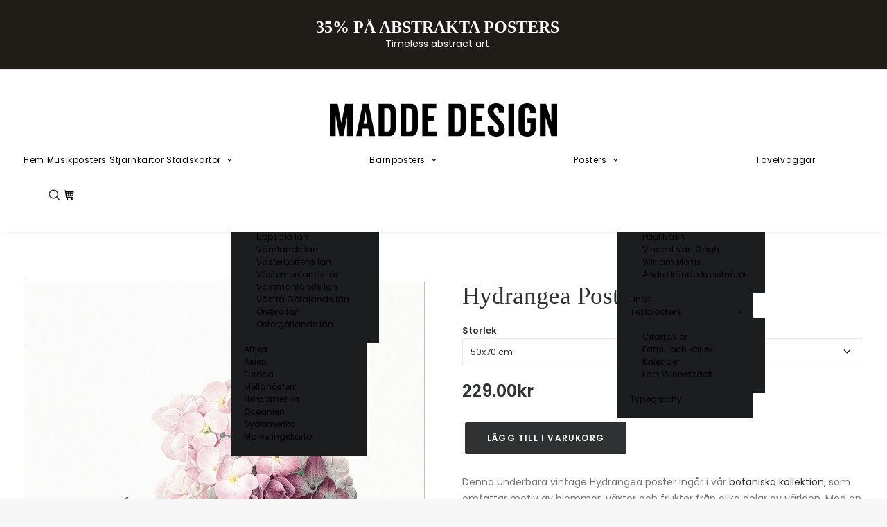

--- FILE ---
content_type: text/html; charset=UTF-8
request_url: https://www.madde-design.se/affisch/hydrangea/
body_size: 33733
content:
	<!DOCTYPE html>
<html class="no-touch" lang="sv-SE" xmlns="http://www.w3.org/1999/xhtml">
<head>
<meta name="p:domain_verify" content="7509f7d3604958347bdbfc551d191c0f" />
<meta http-equiv="Content-Type" content="text/html; charset=UTF-8">
<meta name="viewport" content="width=device-width, initial-scale=1">
<link rel="profile" href="https://gmpg.org/xfn/11">
<link rel="pingback" href="https://www.madde-design.se/xmlrpc.php">
<meta name='robots' content='index, follow, max-image-preview:large, max-snippet:-1, max-video-preview:-1' />
	<style>img:is([sizes="auto" i], [sizes^="auto," i]) { contain-intrinsic-size: 3000px 1500px }</style>
	
	<!-- This site is optimized with the Yoast SEO plugin v26.7 - https://yoast.com/wordpress/plugins/seo/ -->
	<title>Hydrangea | Stadskartor och grafiska posters</title>
	<meta name="description" content="Upptäck vår botaniska kollektion på utvalda motiv av blommor, växter och frukter. Varje poster visar naturens mångfald och skönhet på ett unikt sätt." />
	<link rel="canonical" href="https://www.madde-design.se/affisch/hydrangea/" />
	<meta property="og:locale" content="sv_SE" />
	<meta property="og:type" content="article" />
	<meta property="og:title" content="Hydrangea | Stadskartor och grafiska posters" />
	<meta property="og:description" content="Upptäck vår botaniska kollektion på utvalda motiv av blommor, växter och frukter. Varje poster visar naturens mångfald och skönhet på ett unikt sätt." />
	<meta property="og:url" content="https://www.madde-design.se/affisch/hydrangea/" />
	<meta property="og:site_name" content="Madde Design" />
	<meta property="article:publisher" content="https://www.facebook.com/maddedesignse" />
	<meta property="article:modified_time" content="2025-05-15T13:33:25+00:00" />
	<meta property="og:image" content="https://www.madde-design.se/wp-content/uploads/2024/04/hydrangea-10x14-1.jpg" />
	<meta property="og:image:width" content="1000" />
	<meta property="og:image:height" content="1400" />
	<meta property="og:image:type" content="image/jpeg" />
	<meta name="twitter:label1" content="Beräknad lästid" />
	<meta name="twitter:data1" content="1 minut" />
	<script type="application/ld+json" class="yoast-schema-graph">{"@context":"https://schema.org","@graph":[{"@type":"WebPage","@id":"https://www.madde-design.se/affisch/hydrangea/","url":"https://www.madde-design.se/affisch/hydrangea/","name":"Hydrangea | Stadskartor och grafiska posters","isPartOf":{"@id":"https://www.madde-design.se/#website"},"primaryImageOfPage":{"@id":"https://www.madde-design.se/affisch/hydrangea/#primaryimage"},"image":{"@id":"https://www.madde-design.se/affisch/hydrangea/#primaryimage"},"thumbnailUrl":"https://www.madde-design.se/wp-content/uploads/2024/04/hydrangea-10x14-1.jpg","datePublished":"2024-04-11T12:33:09+00:00","dateModified":"2025-05-15T13:33:25+00:00","description":"Upptäck vår botaniska kollektion på utvalda motiv av blommor, växter och frukter. Varje poster visar naturens mångfald och skönhet på ett unikt sätt.","breadcrumb":{"@id":"https://www.madde-design.se/affisch/hydrangea/#breadcrumb"},"inLanguage":"sv-SE","potentialAction":[{"@type":"ReadAction","target":["https://www.madde-design.se/affisch/hydrangea/"]}]},{"@type":"ImageObject","inLanguage":"sv-SE","@id":"https://www.madde-design.se/affisch/hydrangea/#primaryimage","url":"https://www.madde-design.se/wp-content/uploads/2024/04/hydrangea-10x14-1.jpg","contentUrl":"https://www.madde-design.se/wp-content/uploads/2024/04/hydrangea-10x14-1.jpg","width":1000,"height":1400,"caption":"Hydrangea poster"},{"@type":"BreadcrumbList","@id":"https://www.madde-design.se/affisch/hydrangea/#breadcrumb","itemListElement":[{"@type":"ListItem","position":1,"name":"Home","item":"https://www.madde-design.se/"},{"@type":"ListItem","position":2,"name":"Affischer","item":"https://www.madde-design.se/affischer-och-stadskartor/"},{"@type":"ListItem","position":3,"name":"Hydrangea Poster"}]},{"@type":"WebSite","@id":"https://www.madde-design.se/#website","url":"https://www.madde-design.se/","name":"Madde Design","description":"","potentialAction":[{"@type":"SearchAction","target":{"@type":"EntryPoint","urlTemplate":"https://www.madde-design.se/?s={search_term_string}"},"query-input":{"@type":"PropertyValueSpecification","valueRequired":true,"valueName":"search_term_string"}}],"inLanguage":"sv-SE"}]}</script>
	<!-- / Yoast SEO plugin. -->


<link rel='dns-prefetch' href='//www.googletagmanager.com' />
<link rel='dns-prefetch' href='//cdn.tailwindcss.com' />
<link rel='dns-prefetch' href='//fonts.googleapis.com' />
<link href="https://fonts.googleapis.com" rel='preconnect' />
<link href='//fonts.gstatic.com' crossorigin='' rel='preconnect' />
<link rel="alternate" type="application/rss+xml" title="Madde Design &raquo; Webbflöde" href="https://www.madde-design.se/feed/" />
<link rel="alternate" type="application/rss+xml" title="Madde Design &raquo; Kommentarsflöde" href="https://www.madde-design.se/comments/feed/" />
		<!-- This site uses the Google Analytics by MonsterInsights plugin v9.11.1 - Using Analytics tracking - https://www.monsterinsights.com/ -->
							<script src="//www.googletagmanager.com/gtag/js?id=G-593YRGR32X"  data-cfasync="false" data-wpfc-render="false" type="text/javascript" async></script>
			<script data-cfasync="false" data-wpfc-render="false" type="text/javascript">
				var mi_version = '9.11.1';
				var mi_track_user = true;
				var mi_no_track_reason = '';
								var MonsterInsightsDefaultLocations = {"page_location":"https:\/\/www.madde-design.se\/affisch\/hydrangea\/"};
								if ( typeof MonsterInsightsPrivacyGuardFilter === 'function' ) {
					var MonsterInsightsLocations = (typeof MonsterInsightsExcludeQuery === 'object') ? MonsterInsightsPrivacyGuardFilter( MonsterInsightsExcludeQuery ) : MonsterInsightsPrivacyGuardFilter( MonsterInsightsDefaultLocations );
				} else {
					var MonsterInsightsLocations = (typeof MonsterInsightsExcludeQuery === 'object') ? MonsterInsightsExcludeQuery : MonsterInsightsDefaultLocations;
				}

								var disableStrs = [
										'ga-disable-G-593YRGR32X',
									];

				/* Function to detect opted out users */
				function __gtagTrackerIsOptedOut() {
					for (var index = 0; index < disableStrs.length; index++) {
						if (document.cookie.indexOf(disableStrs[index] + '=true') > -1) {
							return true;
						}
					}

					return false;
				}

				/* Disable tracking if the opt-out cookie exists. */
				if (__gtagTrackerIsOptedOut()) {
					for (var index = 0; index < disableStrs.length; index++) {
						window[disableStrs[index]] = true;
					}
				}

				/* Opt-out function */
				function __gtagTrackerOptout() {
					for (var index = 0; index < disableStrs.length; index++) {
						document.cookie = disableStrs[index] + '=true; expires=Thu, 31 Dec 2099 23:59:59 UTC; path=/';
						window[disableStrs[index]] = true;
					}
				}

				if ('undefined' === typeof gaOptout) {
					function gaOptout() {
						__gtagTrackerOptout();
					}
				}
								window.dataLayer = window.dataLayer || [];

				window.MonsterInsightsDualTracker = {
					helpers: {},
					trackers: {},
				};
				if (mi_track_user) {
					function __gtagDataLayer() {
						dataLayer.push(arguments);
					}

					function __gtagTracker(type, name, parameters) {
						if (!parameters) {
							parameters = {};
						}

						if (parameters.send_to) {
							__gtagDataLayer.apply(null, arguments);
							return;
						}

						if (type === 'event') {
														parameters.send_to = monsterinsights_frontend.v4_id;
							var hookName = name;
							if (typeof parameters['event_category'] !== 'undefined') {
								hookName = parameters['event_category'] + ':' + name;
							}

							if (typeof MonsterInsightsDualTracker.trackers[hookName] !== 'undefined') {
								MonsterInsightsDualTracker.trackers[hookName](parameters);
							} else {
								__gtagDataLayer('event', name, parameters);
							}
							
						} else {
							__gtagDataLayer.apply(null, arguments);
						}
					}

					__gtagTracker('js', new Date());
					__gtagTracker('set', {
						'developer_id.dZGIzZG': true,
											});
					if ( MonsterInsightsLocations.page_location ) {
						__gtagTracker('set', MonsterInsightsLocations);
					}
										__gtagTracker('config', 'G-593YRGR32X', {"forceSSL":"true"} );
										window.gtag = __gtagTracker;										(function () {
						/* https://developers.google.com/analytics/devguides/collection/analyticsjs/ */
						/* ga and __gaTracker compatibility shim. */
						var noopfn = function () {
							return null;
						};
						var newtracker = function () {
							return new Tracker();
						};
						var Tracker = function () {
							return null;
						};
						var p = Tracker.prototype;
						p.get = noopfn;
						p.set = noopfn;
						p.send = function () {
							var args = Array.prototype.slice.call(arguments);
							args.unshift('send');
							__gaTracker.apply(null, args);
						};
						var __gaTracker = function () {
							var len = arguments.length;
							if (len === 0) {
								return;
							}
							var f = arguments[len - 1];
							if (typeof f !== 'object' || f === null || typeof f.hitCallback !== 'function') {
								if ('send' === arguments[0]) {
									var hitConverted, hitObject = false, action;
									if ('event' === arguments[1]) {
										if ('undefined' !== typeof arguments[3]) {
											hitObject = {
												'eventAction': arguments[3],
												'eventCategory': arguments[2],
												'eventLabel': arguments[4],
												'value': arguments[5] ? arguments[5] : 1,
											}
										}
									}
									if ('pageview' === arguments[1]) {
										if ('undefined' !== typeof arguments[2]) {
											hitObject = {
												'eventAction': 'page_view',
												'page_path': arguments[2],
											}
										}
									}
									if (typeof arguments[2] === 'object') {
										hitObject = arguments[2];
									}
									if (typeof arguments[5] === 'object') {
										Object.assign(hitObject, arguments[5]);
									}
									if ('undefined' !== typeof arguments[1].hitType) {
										hitObject = arguments[1];
										if ('pageview' === hitObject.hitType) {
											hitObject.eventAction = 'page_view';
										}
									}
									if (hitObject) {
										action = 'timing' === arguments[1].hitType ? 'timing_complete' : hitObject.eventAction;
										hitConverted = mapArgs(hitObject);
										__gtagTracker('event', action, hitConverted);
									}
								}
								return;
							}

							function mapArgs(args) {
								var arg, hit = {};
								var gaMap = {
									'eventCategory': 'event_category',
									'eventAction': 'event_action',
									'eventLabel': 'event_label',
									'eventValue': 'event_value',
									'nonInteraction': 'non_interaction',
									'timingCategory': 'event_category',
									'timingVar': 'name',
									'timingValue': 'value',
									'timingLabel': 'event_label',
									'page': 'page_path',
									'location': 'page_location',
									'title': 'page_title',
									'referrer' : 'page_referrer',
								};
								for (arg in args) {
																		if (!(!args.hasOwnProperty(arg) || !gaMap.hasOwnProperty(arg))) {
										hit[gaMap[arg]] = args[arg];
									} else {
										hit[arg] = args[arg];
									}
								}
								return hit;
							}

							try {
								f.hitCallback();
							} catch (ex) {
							}
						};
						__gaTracker.create = newtracker;
						__gaTracker.getByName = newtracker;
						__gaTracker.getAll = function () {
							return [];
						};
						__gaTracker.remove = noopfn;
						__gaTracker.loaded = true;
						window['__gaTracker'] = __gaTracker;
					})();
									} else {
										console.log("");
					(function () {
						function __gtagTracker() {
							return null;
						}

						window['__gtagTracker'] = __gtagTracker;
						window['gtag'] = __gtagTracker;
					})();
									}
			</script>
							<!-- / Google Analytics by MonsterInsights -->
		<link rel='stylesheet' id='woocommerce-addons-css-css' href='https://www.madde-design.se/wp-content/plugins/woocommerce-product-addons/assets/css/frontend.css?ver=6.8.3' type='text/css' media='all' />
<link rel='stylesheet' id='md-newsletter-modal-css' href='https://www.madde-design.se/wp-content/plugins/md-newsletter-modal/assets/md-newsletter-modal.css?v=1.6020260119225418&#038;ver=1.6020260119225418' type='text/css' media='all' />
<link rel='stylesheet' id='uncodefont-google-css' href='//fonts.googleapis.com/css?family=Poppins%3A300%2Cregular%2C500%2C600%2C700&#038;subset=devanagari%2Clatin-ext&#038;display=swap&#038;ver=2.10.2' type='text/css' media='all' />
<style id='woocommerce-inline-inline-css' type='text/css'>
.woocommerce form .form-row .required { visibility: visible; }
</style>
<link rel='stylesheet' id='brands-styles-css' href='https://www.madde-design.se/wp-content/plugins/woocommerce/assets/css/brands.css?ver=10.3.7' type='text/css' media='all' />
<link rel='stylesheet' id='wc_stripe_express_checkout_style-css' href='https://www.madde-design.se/wp-content/plugins/woocommerce-gateway-stripe/build/express-checkout.css?ver=2bec0c7b5a831a62b06b' type='text/css' media='all' />
<link rel='stylesheet' id='uncode-style-css' href='https://www.madde-design.se/wp-content/themes/uncode/library/css/style.css?ver=2.10.3' type='text/css' media='all' />
<style id='uncode-style-inline-css' type='text/css'>

@media (max-width: 959px) { .navbar-brand > * { height: 33px !important;}}
@media (min-width: 960px) { 
		.limit-width { max-width: 1500px; margin: auto;}
		.menu-container:not(.grid-filters) .menu-horizontal ul.menu-smart .megamenu-block-wrapper > .vc_row[data-parent="true"].limit-width:not(.row-parent-limit) { max-width: calc(1500px - 72px); }
		}
.menu-primary ul.menu-smart > li > a, .menu-primary ul.menu-smart li.dropdown > a, .menu-primary ul.menu-smart li.mega-menu > a, .vmenu-container ul.menu-smart > li > a, .vmenu-container ul.menu-smart li.dropdown > a { text-transform: uppercase; }
#changer-back-color { transition: background-color 1000ms cubic-bezier(0.25, 1, 0.5, 1) !important; } #changer-back-color > div { transition: opacity 1000ms cubic-bezier(0.25, 1, 0.5, 1) !important; } body.bg-changer-init.disable-hover .main-wrapper .style-light,  body.bg-changer-init.disable-hover .main-wrapper .style-light h1,  body.bg-changer-init.disable-hover .main-wrapper .style-light h2, body.bg-changer-init.disable-hover .main-wrapper .style-light h3, body.bg-changer-init.disable-hover .main-wrapper .style-light h4, body.bg-changer-init.disable-hover .main-wrapper .style-light h5, body.bg-changer-init.disable-hover .main-wrapper .style-light h6, body.bg-changer-init.disable-hover .main-wrapper .style-light a, body.bg-changer-init.disable-hover .main-wrapper .style-dark, body.bg-changer-init.disable-hover .main-wrapper .style-dark h1, body.bg-changer-init.disable-hover .main-wrapper .style-dark h2, body.bg-changer-init.disable-hover .main-wrapper .style-dark h3, body.bg-changer-init.disable-hover .main-wrapper .style-dark h4, body.bg-changer-init.disable-hover .main-wrapper .style-dark h5, body.bg-changer-init.disable-hover .main-wrapper .style-dark h6, body.bg-changer-init.disable-hover .main-wrapper .style-dark a { transition: color 1000ms cubic-bezier(0.25, 1, 0.5, 1) !important; }
</style>
<link rel='stylesheet' id='uncode-woocommerce-css' href='https://www.madde-design.se/wp-content/themes/uncode/library/css/woocommerce.css?ver=2.10.3' type='text/css' media='all' />
<link rel='stylesheet' id='uncode-icons-css' href='https://www.madde-design.se/wp-content/themes/uncode/library/css/uncode-icons.css?ver=2.10.3' type='text/css' media='all' />
<link rel='stylesheet' id='uncode-custom-style-css' href='https://www.madde-design.se/wp-content/themes/uncode/library/css/style-custom.css?ver=2.10.3' type='text/css' media='all' />
<style id='uncode-custom-style-inline-css' type='text/css'>
.cssgrid-170126 .cssgrid-container { grid-template-columns:repeat(6, 1fr); }@media (max-width:1200px) { .cssgrid-170126 .cssgrid-container { grid-template-columns:repeat(4, 1fr); } }@media (max-width:900px) { .cssgrid-170126 .cssgrid-container { grid-template-columns:repeat(3, 1fr); } }@media (max-width:480px) { .cssgrid-170126 .cssgrid-container { grid-template-columns:repeat(2, 1fr); } }
.top-menu.navbar.menu-secondary {height:100px !important;}.top-menu.navbar.menu-secondary a:hover {color:#fff !important;text-decoration:underline !important;}.menu-bloginfo {}.custom-center-block .row-internal .row {top:-91px !important;}.vc_custom_1764686573362 .row-header {padding-top:0 !important;padding-bottom:0 !important;}h1, h2, h3, h4, h5, h6 {font-family:'Playfair Display' !important;}.ff-message-success {border:0 !important;box-shadow:none !important;}.fluent_form_4 .top_merged.ff_submit_btn_wrapper {position:unset !important;}.ff-message-success {padding-left:0 !important;}form.fluent_form_4 .ff-btn-submit:not(.ff_btn_no_style) {background-color:#303133 !important;padding:0.5rem;}#start-search h2 {text-align:center;font-family:'Playfair Display' !important;font-weight:700 !important;}#wc-stripe-express-checkout-element {display:none !important;}#wc-stripe-upe-form {padding:1rem !important;}.onsale {background-color:#f87171 !important;}.menu-dark .row-brand, .menu-dark .row-menu .row-menu-inner {border:0 !important;}.top-menu {background-color:#201c18 !important;}.top-menu div { }.menu-wrapper.top-menu {}body:not(.menu-mobile-centered) .mobile-hidden.top-menu { }.search-container-inner input {padding:10px;}.page-id-75879 .vc_custom_heading_wrap h1,.page-id-75879 .vc_custom_heading_wrap h6 {color:#303133 !important;}
</style>
<link rel='stylesheet' id='swish-css-css' href='https://www.madde-design.se/wp-content/plugins/woocommerce-gateway-swish/assets/css/swish.css?ver=6.8.3' type='text/css' media='all' />
<link rel='stylesheet' id='woo_discount_pro_style-css' href='https://www.madde-design.se/wp-content/plugins/woo-discount-rules-pro/Assets/Css/awdr_style.css?ver=2.6.13' type='text/css' media='all' />
<link rel='stylesheet' id='child-style-css' href='https://www.madde-design.se/wp-content/themes/md/style.css?ts=5418' type='text/css' media='all' />
<script type="text/javascript" id="woocommerce-google-analytics-integration-gtag-js-after">
/* <![CDATA[ */
/* Google Analytics for WooCommerce (gtag.js) */
					window.dataLayer = window.dataLayer || [];
					function gtag(){dataLayer.push(arguments);}
					// Set up default consent state.
					for ( const mode of [{"analytics_storage":"denied","ad_storage":"denied","ad_user_data":"denied","ad_personalization":"denied","region":["AT","BE","BG","HR","CY","CZ","DK","EE","FI","FR","DE","GR","HU","IS","IE","IT","LV","LI","LT","LU","MT","NL","NO","PL","PT","RO","SK","SI","ES","SE","GB","CH"]}] || [] ) {
						gtag( "consent", "default", { "wait_for_update": 500, ...mode } );
					}
					gtag("js", new Date());
					gtag("set", "developer_id.dOGY3NW", true);
					gtag("config", "UA-50570967-1", {"track_404":false,"allow_google_signals":false,"logged_in":false,"linker":{"domains":[],"allow_incoming":false},"custom_map":{"dimension1":"logged_in"}});
/* ]]> */
</script>
<script type="text/javascript" src="https://www.madde-design.se/wp-content/plugins/google-analytics-for-wordpress/assets/js/frontend-gtag.min.js?ver=9.11.1" id="monsterinsights-frontend-script-js" async="async" data-wp-strategy="async"></script>
<script data-cfasync="false" data-wpfc-render="false" type="text/javascript" id='monsterinsights-frontend-script-js-extra'>/* <![CDATA[ */
var monsterinsights_frontend = {"js_events_tracking":"true","download_extensions":"doc,pdf,ppt,zip,xls,docx,pptx,xlsx","inbound_paths":"[]","home_url":"https:\/\/www.madde-design.se","hash_tracking":"false","v4_id":"G-593YRGR32X"};/* ]]> */
</script>
<script type="text/javascript" src="https://www.madde-design.se/wp-includes/js/jquery/jquery.min.js?ver=3.7.1" id="jquery-core-js"></script>
<script type="text/javascript" src="https://www.madde-design.se/wp-includes/js/jquery/jquery-migrate.min.js?ver=3.4.1" id="jquery-migrate-js"></script>
<script type="text/javascript" src="https://www.madde-design.se/wp-content/plugins/md-newsletter-modal/assets/md-newsletter-modal.js?v=1.6020260119225418&amp;ver=1.6020260119225418" id="md-newsletter-modal-js"></script>
<script type="text/javascript" src="https://www.madde-design.se/wp-content/plugins/woocommerce/assets/js/zoom/jquery.zoom.min.js?ver=1.7.21-wc.10.3.7" id="wc-zoom-js" defer="defer" data-wp-strategy="defer"></script>
<script type="text/javascript" src="https://www.madde-design.se/wp-content/plugins/woocommerce/assets/js/flexslider/jquery.flexslider.min.js?ver=2.7.2-wc.10.3.7" id="wc-flexslider-js" defer="defer" data-wp-strategy="defer"></script>
<script type="text/javascript" id="wc-single-product-js-extra">
/* <![CDATA[ */
var wc_single_product_params = {"i18n_required_rating_text":"V\u00e4lj ett betyg","i18n_rating_options":["1 av 5 stj\u00e4rnor","2 av 5 stj\u00e4rnor","3 av 5 stj\u00e4rnor","4 av 5 stj\u00e4rnor","5 av 5 stj\u00e4rnor"],"i18n_product_gallery_trigger_text":"Visa bildgalleri i fullsk\u00e4rm","review_rating_required":"yes","flexslider":{"rtl":false,"animation":"slide","smoothHeight":true,"directionNav":false,"controlNav":"thumbnails","slideshow":false,"animationSpeed":500,"animationLoop":false,"allowOneSlide":false},"zoom_enabled":"","zoom_options":[],"photoswipe_enabled":"","photoswipe_options":{"shareEl":false,"closeOnScroll":false,"history":false,"hideAnimationDuration":0,"showAnimationDuration":0},"flexslider_enabled":""};
/* ]]> */
</script>
<script type="text/javascript" src="https://www.madde-design.se/wp-content/plugins/woocommerce/assets/js/frontend/single-product.min.js?ver=10.3.7" id="wc-single-product-js" defer="defer" data-wp-strategy="defer"></script>
<script type="text/javascript" src="https://www.madde-design.se/wp-content/plugins/woocommerce/assets/js/jquery-blockui/jquery.blockUI.min.js?ver=2.7.0-wc.10.3.7" id="wc-jquery-blockui-js" defer="defer" data-wp-strategy="defer"></script>
<script type="text/javascript" src="https://www.madde-design.se/wp-content/plugins/woocommerce/assets/js/js-cookie/js.cookie.min.js?ver=2.1.4-wc.10.3.7" id="wc-js-cookie-js" data-wp-strategy="defer"></script>
<script type="text/javascript" id="woocommerce-js-extra">
/* <![CDATA[ */
var woocommerce_params = {"ajax_url":"\/wp-admin\/admin-ajax.php","wc_ajax_url":"\/?wc-ajax=%%endpoint%%","i18n_password_show":"Visa l\u00f6senord","i18n_password_hide":"D\u00f6lj l\u00f6senord"};
/* ]]> */
</script>
<script type="text/javascript" src="https://www.madde-design.se/wp-content/plugins/woocommerce/assets/js/frontend/woocommerce.min.js?ver=10.3.7" id="woocommerce-js" defer="defer" data-wp-strategy="defer"></script>
<script type="text/javascript" id="uncode-init-js-extra">
/* <![CDATA[ */
var SiteParameters = {"days":"days","hours":"hours","minutes":"minutes","seconds":"seconds","constant_scroll":"on","scroll_speed":"2","parallax_factor":"0.25","loading":"Loading\u2026","slide_name":"slide","slide_footer":"footer","ajax_url":"https:\/\/www.madde-design.se\/wp-admin\/admin-ajax.php","nonce_adaptive_images":"1d707955a8","nonce_srcset_async":"77f7fbbd55","enable_debug":"","block_mobile_videos":"","is_frontend_editor":"","main_width":["1500","px"],"mobile_parallax_allowed":"","listen_for_screen_update":"1","wireframes_plugin_active":"","sticky_elements":"off","resize_quality":"100","register_metadata":"1","bg_changer_time":"1000","update_wc_fragments":"1","optimize_shortpixel_image":"","menu_mobile_offcanvas_gap":"45","custom_cursor_selector":"[href], .trigger-overlay, .owl-next, .owl-prev, .owl-dot, input[type=\"submit\"], input[type=\"checkbox\"], button[type=\"submit\"], a[class^=\"ilightbox\"], .ilightbox-thumbnail, .ilightbox-prev, .ilightbox-next, .overlay-close, .unmodal-close, .qty-inset > span, .share-button li, .uncode-post-titles .tmb.tmb-click-area, .btn-link, .tmb-click-row .t-inside, .lg-outer button, .lg-thumb img, a[data-lbox], .uncode-close-offcanvas-overlay, .uncode-nav-next, .uncode-nav-prev, .uncode-nav-index","mobile_parallax_animation":"","lbox_enhanced":"","native_media_player":"1","vimeoPlayerParams":"?autoplay=0","ajax_filter_key_search":"key","ajax_filter_key_unfilter":"unfilter","index_pagination_disable_scroll":"","index_pagination_scroll_to":"","uncode_wc_popup_cart_qty":"","disable_hover_hack":"","uncode_nocookie":"","menuHideOnClick":"1","menuShowOnClick":"","smoothScroll":"on","smoothScrollDisableHover":"","smoothScrollQuery":"960","uncode_force_onepage_dots":"","uncode_smooth_scroll_safe":"","uncode_lb_add_galleries":", .gallery","uncode_lb_add_items":", .gallery .gallery-item a","uncode_prev_label":"Previous","uncode_next_label":"N\u00e4sta","uncode_slide_label":"Slide","uncode_share_label":"Share on %","uncode_has_ligatures":"","uncode_is_accessible":"1","uncode_carousel_itemSelector":"*:not(.hidden)","uncode_limit_width":"1500px"};
/* ]]> */
</script>
<script type="text/javascript" src="https://www.madde-design.se/wp-content/themes/uncode/library/js/init.min.js?ver=2.10.3" id="uncode-init-js"></script>
<script></script><link rel="https://api.w.org/" href="https://www.madde-design.se/wp-json/" /><link rel="alternate" title="JSON" type="application/json" href="https://www.madde-design.se/wp-json/wp/v2/product/119286" /><link rel="EditURI" type="application/rsd+xml" title="RSD" href="https://www.madde-design.se/xmlrpc.php?rsd" />
<meta name="generator" content="WordPress 6.8.3" />
<meta name="generator" content="WooCommerce 10.3.7" />
<link rel='shortlink' href='https://www.madde-design.se/?p=119286' />
<link rel="alternate" title="oEmbed (JSON)" type="application/json+oembed" href="https://www.madde-design.se/wp-json/oembed/1.0/embed?url=https%3A%2F%2Fwww.madde-design.se%2Faffisch%2Fhydrangea%2F" />
<link rel="alternate" title="oEmbed (XML)" type="text/xml+oembed" href="https://www.madde-design.se/wp-json/oembed/1.0/embed?url=https%3A%2F%2Fwww.madde-design.se%2Faffisch%2Fhydrangea%2F&#038;format=xml" />
<meta name="cdp-version" content="1.5.0" />	<noscript><style>.woocommerce-product-gallery{ opacity: 1 !important; }</style></noscript>
	<style type="text/css">.recentcomments a{display:inline !important;padding:0 !important;margin:0 !important;}</style>		<style type="text/css" id="wp-custom-css">
			body.home .header-wrapper {
	background-color: #fff;
}		</style>
		<noscript><style> .wpb_animate_when_almost_visible { opacity: 1; }</style></noscript></head>
<body class="wp-singular product-template-default single single-product postid-119286 wp-theme-uncode wp-child-theme-md  style-color-lxmt-bg theme-uncode woocommerce woocommerce-page woocommerce-no-js hormenu-position-left hmenu-center header-full-width main-center-align menu-mobile-default mobile-parallax-not-allowed ilb-no-bounce unreg uncode-sidecart-enabled uncode-sidecart-right qw-body-scroll-disabled no-qty-fx uncode-accessible uncode-sidecart-mobile-disabled no-product-upsells wpb-js-composer js-comp-ver-8.7.1.2 vc_responsive" data-border="0">

        <div id="vh_layout_help"></div><div class="body-borders" data-border="0"><div class="top-border body-border-shadow"></div><div class="right-border body-border-shadow"></div><div class="bottom-border body-border-shadow"></div><div class="left-border body-border-shadow"></div><div class="top-border style-light-bg"></div><div class="right-border style-light-bg"></div><div class="bottom-border style-light-bg"></div><div class="left-border style-light-bg"></div></div>    <div class="box-wrapper">
        <div class="box-container">
        <script type="text/javascript">UNCODE.initBox();</script>
        <div class="menu-wrapper style-light-original"><div class="top-menu navbar menu-secondary menu-dark submenu-dark style-color-rgdb-bg mobile-hidden tablet-hidden">
																		<div class="row-menu limit-width">
																			<div class="row-menu-inner"><div class="col-lg-0 middle">
																					<div class="menu-bloginfo">
																						<div class="menu-bloginfo-inner style-dark">
																							<div class="mx-auto text-center p-4">
<a href="https://www.madde-design.se/affischer/posters/abstrakt-posters/">
<h2 style="text-transform: uppercase; font-size: 24px; margin-bottom: -2px; font-weight: 900;">35% på abstrakta posters</h2></a>
<p>Timeless abstract art</p>
</div>
																						</div>
																					</div>
																				</div>
																				<div class="col-lg-12 menu-horizontal">
																					<div class="navbar-topmenu navbar-nav-last"></div>
																				</div></div>
																		</div>
																	</div><div class="navbar menu-secondary menu-primary menu-light submenu-dark style-light-original">
														<div class="menu-container-mobile  style-color-xsdn-bg menu-borders">
															<div class="row-menu style-light-bg">
																<div class="row-menu-inner">
																	<div id="logo-container-mobile" class="col-lg-0 logo-container">
																		<div id="main-logo" class="navbar-header style-light">
																			<a href="https://www.madde-design.se/" class="navbar-brand" data-minheight="14" aria-label="Madde Design"><div class="logo-image main-logo logo-skinnable" data-maxheight="48" style="height: 48px;"><img fetchpriority="high" decoding="async" src="https://www.madde-design.se/wp-content/uploads/2023/09/logo_madde-design.png" alt="logo" width="986" height="144" class="img-responsive" /></div></a>
																		</div>
																	</div>
																</div>
																<div class="mmb-container"><div class="mobile-additional-icons"></div><div class="mobile-menu-button mobile-menu-button-light lines-button" aria-label="Toggle menu" role="button" tabindex="0"><span class="lines"><span></span></span></div></div>
															</div>
														</div>
													</div>
													<header id="masthead" class="navbar menu-primary menu-light submenu-dark style-light-original">
														<div class="menu-container style-color-xsdn-bg menu-borders menu-shadows" role="navigation">
															<div class="row-menu limit-width">
																<div class="row-menu-inner">
																	<div class="col-lg-12 main-menu-container middle">
																		<div class="menu-horizontal ">
																			<div class="menu-horizontal-inner">
																				<div class="nav navbar-nav navbar-main navbar-nav-first"><ul id="menu-new-top-navi" class="menu-primary-inner menu-smart sm" role="menu"><li role="menuitem"  id="menu-item-106810" class="menu-item menu-item-type-custom menu-item-object-custom depth-0 menu-item-106810 menu-item-link"><a href="/">Hem<i class="fa fa-angle-right fa-dropdown"></i></a></li>
<li role="menuitem"  id="menu-item-104673" class="menu-item menu-item-type-custom menu-item-object-custom depth-0 menu-item-104673 menu-item-link"><a href="https://www.madde-design.se/affischer/musikposters/">Musikposters<i class="fa fa-angle-right fa-dropdown"></i></a></li>
<li role="menuitem"  id="menu-item-118277" class="menu-item menu-item-type-custom menu-item-object-custom depth-0 menu-item-118277 menu-item-link"><a href="https://www.madde-design.se/affischer/stjarnkartor/">Stjärnkartor<i class="fa fa-angle-right fa-dropdown"></i></a></li>
<li role="menuitem"  id="menu-item-64652" class="menu-item menu-item-type-custom menu-item-object-custom menu-item-has-children depth-0 menu-item-64652 dropdown menu-item-link"><a href="/affischer/stadskartor/" data-toggle="dropdown" class="dropdown-toggle" data-type="title">Stadskartor<i class="fa fa-angle-down fa-dropdown"></i></a>
<ul role="menu" class="drop-menu un-submenu " data-lenis-prevent>
	<li role="menuitem"  id="menu-item-122099" class="menu-item menu-item-type-custom menu-item-object-custom menu-item-has-children depth-1 menu-item-122099 dropdown"><a href="https://www.madde-design.se/affischer/stadskartor/poster-stad-i-text/" data-type="title">Stad i text<i class="fa fa-angle-down fa-dropdown"></i></a>
	<ul role="menu" class="drop-menu un-submenu " data-lenis-prevent>
		<li role="menuitem"  id="menu-item-123774" class="menu-item menu-item-type-custom menu-item-object-custom depth-2 menu-item-123774"><a href="https://www.madde-design.se/affischer/stadskartor/poster-stad-i-text/abcde/">ABCDE<i class="fa fa-angle-right fa-dropdown"></i></a></li>
		<li role="menuitem"  id="menu-item-123775" class="menu-item menu-item-type-custom menu-item-object-custom depth-2 menu-item-123775"><a href="https://www.madde-design.se/affischer/stadskartor/poster-stad-i-text/fghij/">FGHIJ<i class="fa fa-angle-right fa-dropdown"></i></a></li>
		<li role="menuitem"  id="menu-item-123776" class="menu-item menu-item-type-custom menu-item-object-custom depth-2 menu-item-123776"><a href="https://www.madde-design.se/affischer/stadskartor/poster-stad-i-text/klmno/">KLMNO<i class="fa fa-angle-right fa-dropdown"></i></a></li>
		<li role="menuitem"  id="menu-item-123777" class="menu-item menu-item-type-custom menu-item-object-custom depth-2 menu-item-123777"><a href="https://www.madde-design.se/affischer/stadskartor/poster-stad-i-text/pqrst/">PQRST<i class="fa fa-angle-right fa-dropdown"></i></a></li>
		<li role="menuitem"  id="menu-item-123778" class="menu-item menu-item-type-custom menu-item-object-custom depth-2 menu-item-123778"><a href="https://www.madde-design.se/affischer/stadskartor/poster-stad-i-text/uvwx/">UVWX<i class="fa fa-angle-right fa-dropdown"></i></a></li>
		<li role="menuitem"  id="menu-item-123779" class="menu-item menu-item-type-custom menu-item-object-custom depth-2 menu-item-123779"><a href="https://www.madde-design.se/affischer/stadskartor/poster-stad-i-text/yzaao/">YZÅÄÖ<i class="fa fa-angle-right fa-dropdown"></i></a></li>
	</ul>
</li>
	<li role="menuitem"  id="menu-item-74324" class="menu-item menu-item-type-custom menu-item-object-custom depth-1 menu-item-74324"><a href="/affischer/karlekskartor/">Kärlekskartor<i class="fa fa-angle-right fa-dropdown"></i></a></li>
	<li role="menuitem"  id="menu-item-94133" class="menu-item menu-item-type-custom menu-item-object-custom depth-1 menu-item-94133"><a href="/affischer/huvudstader/">Huvudstäder<i class="fa fa-angle-right fa-dropdown"></i></a></li>
	<li role="menuitem"  id="menu-item-74322" class="menu-item menu-item-type-custom menu-item-object-custom menu-item-has-children depth-1 menu-item-74322 dropdown"><a href="/affischer/stadskartor/svenska-stader/" data-type="title">Svenska städer<i class="fa fa-angle-down fa-dropdown"></i></a>
	<ul role="menu" class="drop-menu un-submenu " data-lenis-prevent>
		<li role="menuitem"  id="menu-item-119382" class="menu-item menu-item-type-custom menu-item-object-custom depth-2 menu-item-119382"><a href="https://www.madde-design.se/affischer/stadskartor/svenska-stader/blekinge-lan/">Blekinge län<i class="fa fa-angle-right fa-dropdown"></i></a></li>
		<li role="menuitem"  id="menu-item-119383" class="menu-item menu-item-type-custom menu-item-object-custom depth-2 menu-item-119383"><a href="https://www.madde-design.se/affischer/stadskartor/svenska-stader/dalarnas-lan/">Dalarnas län<i class="fa fa-angle-right fa-dropdown"></i></a></li>
		<li role="menuitem"  id="menu-item-119384" class="menu-item menu-item-type-custom menu-item-object-custom depth-2 menu-item-119384"><a href="https://www.madde-design.se/affischer/stadskartor/svenska-stader/gotlands-lan/">Gotlands län<i class="fa fa-angle-right fa-dropdown"></i></a></li>
		<li role="menuitem"  id="menu-item-119385" class="menu-item menu-item-type-custom menu-item-object-custom depth-2 menu-item-119385"><a href="https://www.madde-design.se/affischer/stadskartor/svenska-stader/gavleborgs-lan/">Gävleborgs län<i class="fa fa-angle-right fa-dropdown"></i></a></li>
		<li role="menuitem"  id="menu-item-119386" class="menu-item menu-item-type-custom menu-item-object-custom depth-2 menu-item-119386"><a href="https://www.madde-design.se/affischer/stadskartor/svenska-stader/hallands-lan/">Hallands län<i class="fa fa-angle-right fa-dropdown"></i></a></li>
		<li role="menuitem"  id="menu-item-119387" class="menu-item menu-item-type-custom menu-item-object-custom depth-2 menu-item-119387"><a href="https://www.madde-design.se/affischer/stadskartor/svenska-stader/jamtlands-lan/">Jämtlands län<i class="fa fa-angle-right fa-dropdown"></i></a></li>
		<li role="menuitem"  id="menu-item-119388" class="menu-item menu-item-type-custom menu-item-object-custom depth-2 menu-item-119388"><a href="https://www.madde-design.se/affischer/stadskartor/svenska-stader/jonkopings-lan/">Jönköpings län<i class="fa fa-angle-right fa-dropdown"></i></a></li>
		<li role="menuitem"  id="menu-item-119389" class="menu-item menu-item-type-custom menu-item-object-custom depth-2 menu-item-119389"><a href="https://www.madde-design.se/affischer/stadskartor/svenska-stader/kalmar-lan/">Kalmar län<i class="fa fa-angle-right fa-dropdown"></i></a></li>
		<li role="menuitem"  id="menu-item-119390" class="menu-item menu-item-type-custom menu-item-object-custom depth-2 menu-item-119390"><a href="https://www.madde-design.se/affischer/stadskartor/svenska-stader/kronobergs-lan/">Kronobergs län<i class="fa fa-angle-right fa-dropdown"></i></a></li>
		<li role="menuitem"  id="menu-item-119391" class="menu-item menu-item-type-custom menu-item-object-custom depth-2 menu-item-119391"><a href="https://www.madde-design.se/affischer/stadskartor/svenska-stader/norrbottens-lan/">Norrbottens län<i class="fa fa-angle-right fa-dropdown"></i></a></li>
		<li role="menuitem"  id="menu-item-119392" class="menu-item menu-item-type-custom menu-item-object-custom depth-2 menu-item-119392"><a href="https://www.madde-design.se/affischer/stadskartor/svenska-stader/skane-lan/">Skåne län<i class="fa fa-angle-right fa-dropdown"></i></a></li>
		<li role="menuitem"  id="menu-item-119393" class="menu-item menu-item-type-custom menu-item-object-custom depth-2 menu-item-119393"><a href="https://www.madde-design.se/affischer/stadskartor/svenska-stader/stockholms-lan/">Stockholms län<i class="fa fa-angle-right fa-dropdown"></i></a></li>
		<li role="menuitem"  id="menu-item-119394" class="menu-item menu-item-type-custom menu-item-object-custom depth-2 menu-item-119394"><a href="https://www.madde-design.se/affischer/stadskartor/svenska-stader/sodermanlands-lan/">Södermanlands län<i class="fa fa-angle-right fa-dropdown"></i></a></li>
		<li role="menuitem"  id="menu-item-119395" class="menu-item menu-item-type-custom menu-item-object-custom depth-2 menu-item-119395"><a href="https://www.madde-design.se/affischer/stadskartor/svenska-stader/uppsala-lan/">Uppsala län<i class="fa fa-angle-right fa-dropdown"></i></a></li>
		<li role="menuitem"  id="menu-item-119396" class="menu-item menu-item-type-custom menu-item-object-custom depth-2 menu-item-119396"><a href="https://www.madde-design.se/affischer/stadskartor/svenska-stader/varmlands-lan/">Vämlands län<i class="fa fa-angle-right fa-dropdown"></i></a></li>
		<li role="menuitem"  id="menu-item-119397" class="menu-item menu-item-type-custom menu-item-object-custom depth-2 menu-item-119397"><a href="https://www.madde-design.se/affischer/stadskartor/svenska-stader/vasterbottens-lan/">Västerbottens län<i class="fa fa-angle-right fa-dropdown"></i></a></li>
		<li role="menuitem"  id="menu-item-119398" class="menu-item menu-item-type-custom menu-item-object-custom depth-2 menu-item-119398"><a href="https://www.madde-design.se/affischer/stadskartor/svenska-stader/vasternorrlands-lan/">Västernorrlands län<i class="fa fa-angle-right fa-dropdown"></i></a></li>
		<li role="menuitem"  id="menu-item-119399" class="menu-item menu-item-type-custom menu-item-object-custom depth-2 menu-item-119399"><a href="https://www.madde-design.se/affischer/stadskartor/svenska-stader/vastmanlands-lan/">Västmanlands län<i class="fa fa-angle-right fa-dropdown"></i></a></li>
		<li role="menuitem"  id="menu-item-119400" class="menu-item menu-item-type-custom menu-item-object-custom depth-2 menu-item-119400"><a href="https://www.madde-design.se/affischer/stadskartor/svenska-stader/vastra-gotalands-lan/">Västra Götalands län<i class="fa fa-angle-right fa-dropdown"></i></a></li>
		<li role="menuitem"  id="menu-item-119381" class="menu-item menu-item-type-custom menu-item-object-custom depth-2 menu-item-119381"><a href="https://www.madde-design.se/affischer/stadskartor/svenska-stader/orebro-lan/">Örebro län<i class="fa fa-angle-right fa-dropdown"></i></a></li>
		<li role="menuitem"  id="menu-item-119401" class="menu-item menu-item-type-custom menu-item-object-custom depth-2 menu-item-119401"><a href="https://www.madde-design.se/affischer/stadskartor/svenska-stader/ostergotlands-lan/">Östergötlands län<i class="fa fa-angle-right fa-dropdown"></i></a></li>
	</ul>
</li>
	<li role="menuitem"  id="menu-item-123133" class="menu-item menu-item-type-custom menu-item-object-custom depth-1 menu-item-123133"><a href="https://www.madde-design.se/affischer/stadskartor/afrika/">Afrika<i class="fa fa-angle-right fa-dropdown"></i></a></li>
	<li role="menuitem"  id="menu-item-123126" class="menu-item menu-item-type-custom menu-item-object-custom depth-1 menu-item-123126"><a href="https://www.madde-design.se/affischer/stadskartor/asien/">Asien<i class="fa fa-angle-right fa-dropdown"></i></a></li>
	<li role="menuitem"  id="menu-item-123128" class="menu-item menu-item-type-custom menu-item-object-custom depth-1 menu-item-123128"><a href="https://www.madde-design.se/affischer/stadskartor/europa/">Europa<i class="fa fa-angle-right fa-dropdown"></i></a></li>
	<li role="menuitem"  id="menu-item-123130" class="menu-item menu-item-type-custom menu-item-object-custom depth-1 menu-item-123130"><a href="https://www.madde-design.se/affischer/stadskartor/mellanostern/">Mellanöstern<i class="fa fa-angle-right fa-dropdown"></i></a></li>
	<li role="menuitem"  id="menu-item-123132" class="menu-item menu-item-type-custom menu-item-object-custom depth-1 menu-item-123132"><a href="https://www.madde-design.se/affischer/stadskartor/nordamerika/">Nordamerika<i class="fa fa-angle-right fa-dropdown"></i></a></li>
	<li role="menuitem"  id="menu-item-123125" class="menu-item menu-item-type-custom menu-item-object-custom depth-1 menu-item-123125"><a href="https://www.madde-design.se/affischer/stadskartor/oceanien/">Oceanien<i class="fa fa-angle-right fa-dropdown"></i></a></li>
	<li role="menuitem"  id="menu-item-123131" class="menu-item menu-item-type-custom menu-item-object-custom depth-1 menu-item-123131"><a href="https://www.madde-design.se/affischer/stadskartor/sydamerika/">Sydamerika<i class="fa fa-angle-right fa-dropdown"></i></a></li>
	<li role="menuitem"  id="menu-item-90029" class="menu-item menu-item-type-custom menu-item-object-custom depth-1 menu-item-90029"><a href="/affischer/markeringskartor/">Markeringskartor<i class="fa fa-angle-right fa-dropdown"></i></a></li>
</ul>
</li>
<li role="menuitem"  id="menu-item-76443" class="menu-item menu-item-type-custom menu-item-object-custom menu-item-has-children depth-0 menu-item-76443 dropdown menu-item-link"><a href="/affischer/barnposters/" data-toggle="dropdown" class="dropdown-toggle" data-type="title">Barnposters<i class="fa fa-angle-down fa-dropdown"></i></a>
<ul role="menu" class="drop-menu un-submenu " data-lenis-prevent>
	<li role="menuitem"  id="menu-item-120266" class="menu-item menu-item-type-custom menu-item-object-custom depth-1 menu-item-120266"><a href="https://www.madde-design.se/affischer/kunskapsposters/">Kunskapsposters<i class="fa fa-angle-right fa-dropdown"></i></a></li>
	<li role="menuitem"  id="menu-item-120272" class="menu-item menu-item-type-custom menu-item-object-custom depth-1 menu-item-120272"><a href="https://www.madde-design.se/affischer/barnposters/namnposter/">Namnposter<i class="fa fa-angle-right fa-dropdown"></i></a></li>
	<li role="menuitem"  id="menu-item-117847" class="menu-item menu-item-type-custom menu-item-object-custom depth-1 menu-item-117847"><a href="/affischer/patentposters/">Patentposters<i class="fa fa-angle-right fa-dropdown"></i></a></li>
	<li role="menuitem"  id="menu-item-119552" class="menu-item menu-item-type-custom menu-item-object-custom depth-1 menu-item-119552"><a href="https://www.madde-design.se/affischer/fodelsetavla/">Personlig födelsetavla<i class="fa fa-angle-right fa-dropdown"></i></a></li>
	<li role="menuitem"  id="menu-item-120270" class="menu-item menu-item-type-custom menu-item-object-custom depth-1 menu-item-120270"><a href="https://www.madde-design.se/produkt-etikett/vintage/">Vintage posters<i class="fa fa-angle-right fa-dropdown"></i></a></li>
</ul>
</li>
<li role="menuitem"  id="menu-item-104337" class="menu-item menu-item-type-custom menu-item-object-custom menu-item-has-children depth-0 menu-item-104337 dropdown menu-item-link"><a href="https://www.madde-design.se/affischer-och-stadskartor/" data-toggle="dropdown" class="dropdown-toggle" data-type="title">Posters<i class="fa fa-angle-down fa-dropdown"></i></a>
<ul role="menu" class="drop-menu un-submenu " data-lenis-prevent>
	<li role="menuitem"  id="menu-item-119003" class="menu-item menu-item-type-custom menu-item-object-custom depth-1 menu-item-119003"><a href="/affischer/posters/abstrakt-posters/">Abstrakta motiv<i class="fa fa-angle-right fa-dropdown"></i></a></li>
	<li role="menuitem"  id="menu-item-119004" class="menu-item menu-item-type-custom menu-item-object-custom depth-1 menu-item-119004"><a href="/affischer/posters/bauhaus/">Bauhaus<i class="fa fa-angle-right fa-dropdown"></i></a></li>
	<li role="menuitem"  id="menu-item-64658" class="menu-item menu-item-type-custom menu-item-object-custom menu-item-has-children depth-1 menu-item-64658 dropdown"><a href="https://www.madde-design.se/affischer/bokstavsposters/" data-type="title">Bokstavsposters<i class="fa fa-angle-down fa-dropdown"></i></a>
	<ul role="menu" class="drop-menu un-submenu " data-lenis-prevent>
		<li role="menuitem"  id="menu-item-123062" class="menu-item menu-item-type-custom menu-item-object-custom depth-2 menu-item-123062"><a href="https://www.madde-design.se/affischer/bokstavsposters/a-b-c-d-e/">ABCDE<i class="fa fa-angle-right fa-dropdown"></i></a></li>
		<li role="menuitem"  id="menu-item-123063" class="menu-item menu-item-type-custom menu-item-object-custom depth-2 menu-item-123063"><a href="https://www.madde-design.se/affischer/bokstavsposters/f-g-h-i-j/">FGHIJ<i class="fa fa-angle-right fa-dropdown"></i></a></li>
		<li role="menuitem"  id="menu-item-123064" class="menu-item menu-item-type-custom menu-item-object-custom depth-2 menu-item-123064"><a href="https://www.madde-design.se/affischer/bokstavsposters/k-l-m-n-o/">KLMNO<i class="fa fa-angle-right fa-dropdown"></i></a></li>
		<li role="menuitem"  id="menu-item-123065" class="menu-item menu-item-type-custom menu-item-object-custom depth-2 menu-item-123065"><a href="https://www.madde-design.se/affischer/bokstavsposters/p-q-r-s-t/">PQRST<i class="fa fa-angle-right fa-dropdown"></i></a></li>
		<li role="menuitem"  id="menu-item-123066" class="menu-item menu-item-type-custom menu-item-object-custom depth-2 menu-item-123066"><a href="https://www.madde-design.se/affischer/bokstavsposters/u-v-w-x/">UVWX<i class="fa fa-angle-right fa-dropdown"></i></a></li>
		<li role="menuitem"  id="menu-item-123067" class="menu-item menu-item-type-custom menu-item-object-custom depth-2 menu-item-123067"><a href="https://www.madde-design.se/affischer/bokstavsposters/y-z-a-a-o/">YZÅÄÖ<i class="fa fa-angle-right fa-dropdown"></i></a></li>
	</ul>
</li>
	<li role="menuitem"  id="menu-item-119402" class="menu-item menu-item-type-custom menu-item-object-custom depth-1 menu-item-119402"><a href="https://www.madde-design.se/affischer/botaniska-posters/">Botaniska posters<i class="fa fa-angle-right fa-dropdown"></i></a></li>
	<li role="menuitem"  id="menu-item-130964" class="menu-item menu-item-type-custom menu-item-object-custom depth-1 menu-item-130964"><a href="https://www.madde-design.se/affischer/fika-kollektion/">Fika Kollektion<i class="fa fa-angle-right fa-dropdown"></i></a></li>
	<li role="menuitem"  id="menu-item-119726" class="menu-item menu-item-type-custom menu-item-object-custom depth-1 menu-item-119726"><a href="https://www.madde-design.se/affischer/formel-1/">Formel 1<i class="fa fa-angle-right fa-dropdown"></i></a></li>
	<li role="menuitem"  id="menu-item-121434" class="menu-item menu-item-type-custom menu-item-object-custom depth-1 menu-item-121434"><a href="https://www.madde-design.se/affischer/kalender/">Kalender<i class="fa fa-angle-right fa-dropdown"></i></a></li>
	<li role="menuitem"  id="menu-item-118645" class="menu-item menu-item-type-custom menu-item-object-custom menu-item-has-children depth-1 menu-item-118645 dropdown"><a href="/affischer/konstmotiv/" data-type="title">Konstmotiv<i class="fa fa-angle-down fa-dropdown"></i></a>
	<ul role="menu" class="drop-menu un-submenu " data-lenis-prevent>
		<li role="menuitem"  id="menu-item-118646" class="menu-item menu-item-type-custom menu-item-object-custom depth-2 menu-item-118646"><a href="/affischer/charles-dessalines-d-orbigny/">Charles D&#8217; Orbigny<i class="fa fa-angle-right fa-dropdown"></i></a></li>
		<li role="menuitem"  id="menu-item-121177" class="menu-item menu-item-type-custom menu-item-object-custom depth-2 menu-item-121177"><a href="https://www.madde-design.se/affischer/claude-monet">Claude Monet<i class="fa fa-angle-right fa-dropdown"></i></a></li>
		<li role="menuitem"  id="menu-item-130074" class="menu-item menu-item-type-custom menu-item-object-custom depth-2 menu-item-130074"><a href="https://www.madde-design.se/affischer/konstmotiv/ernst-haeckel/">Ernst Haeckel<i class="fa fa-angle-right fa-dropdown"></i></a></li>
		<li role="menuitem"  id="menu-item-118665" class="menu-item menu-item-type-custom menu-item-object-custom depth-2 menu-item-118665"><a href="/affischer/giorgio-gallesio/">Giorgio Gallesio<i class="fa fa-angle-right fa-dropdown"></i></a></li>
		<li role="menuitem"  id="menu-item-104361" class="menu-item menu-item-type-custom menu-item-object-custom depth-2 menu-item-104361"><a href="/affischer/henri-matisse/">Henri Matisse<i class="fa fa-angle-right fa-dropdown"></i></a></li>
		<li role="menuitem"  id="menu-item-119380" class="menu-item menu-item-type-custom menu-item-object-custom depth-2 menu-item-119380"><a href="https://www.madde-design.se/affischer/konstmotiv/ohara_koson/">Ohara Koson<i class="fa fa-angle-right fa-dropdown"></i></a></li>
		<li role="menuitem"  id="menu-item-129935" class="menu-item menu-item-type-custom menu-item-object-custom depth-2 menu-item-129935"><a href="https://www.madde-design.se/affischer/paul-nash/">Paul Nash<i class="fa fa-angle-right fa-dropdown"></i></a></li>
		<li role="menuitem"  id="menu-item-118647" class="menu-item menu-item-type-custom menu-item-object-custom depth-2 menu-item-118647"><a href="/affischer/vincent-van-gogh/">Vincent van Gogh<i class="fa fa-angle-right fa-dropdown"></i></a></li>
		<li role="menuitem"  id="menu-item-118384" class="menu-item menu-item-type-custom menu-item-object-custom depth-2 menu-item-118384"><a href="https://www.madde-design.se/affischer/william-morris/">William Morris<i class="fa fa-angle-right fa-dropdown"></i></a></li>
		<li role="menuitem"  id="menu-item-130245" class="menu-item menu-item-type-custom menu-item-object-custom depth-2 menu-item-130245"><a href="https://www.madde-design.se/affischer/konstmotiv/andra-kanda-konstnarer/">Andra kända konstnärer<i class="fa fa-angle-right fa-dropdown"></i></a></li>
	</ul>
</li>
	<li role="menuitem"  id="menu-item-107088" class="menu-item menu-item-type-custom menu-item-object-custom depth-1 menu-item-107088"><a href="/affischer/lines/">Lines<i class="fa fa-angle-right fa-dropdown"></i></a></li>
	<li role="menuitem"  id="menu-item-104338" class="menu-item menu-item-type-custom menu-item-object-custom menu-item-has-children depth-1 menu-item-104338 dropdown"><a href="/affischer/textposters/" data-type="title">Textposters<i class="fa fa-angle-down fa-dropdown"></i></a>
	<ul role="menu" class="drop-menu un-submenu " data-lenis-prevent>
		<li role="menuitem"  id="menu-item-130527" class="menu-item menu-item-type-custom menu-item-object-custom depth-2 menu-item-130527"><a href="https://www.madde-design.se/affischer/textposters/citattavlor/">Citattavlor<i class="fa fa-angle-right fa-dropdown"></i></a></li>
		<li role="menuitem"  id="menu-item-130528" class="menu-item menu-item-type-custom menu-item-object-custom depth-2 menu-item-130528"><a href="https://www.madde-design.se/affischer/textposters/familj-och-karlek/">Familj och kärlek<i class="fa fa-angle-right fa-dropdown"></i></a></li>
		<li role="menuitem"  id="menu-item-130529" class="menu-item menu-item-type-custom menu-item-object-custom depth-2 menu-item-130529"><a href="https://www.madde-design.se/affischer/textposters/kalender/">Kalender<i class="fa fa-angle-right fa-dropdown"></i></a></li>
		<li role="menuitem"  id="menu-item-130530" class="menu-item menu-item-type-custom menu-item-object-custom depth-2 menu-item-130530"><a href="https://www.madde-design.se/affischer/textposters/lars-winnerback/">Lars Winnerbäck<i class="fa fa-angle-right fa-dropdown"></i></a></li>
	</ul>
</li>
	<li role="menuitem"  id="menu-item-129892" class="menu-item menu-item-type-custom menu-item-object-custom depth-1 menu-item-129892"><a href="https://www.madde-design.se/affischer/typography/">Typography<i class="fa fa-angle-right fa-dropdown"></i></a></li>
</ul>
</li>
<li role="menuitem"  id="menu-item-118304" class="menu-item menu-item-type-custom menu-item-object-custom depth-0 menu-item-118304 menu-item-link"><a href="https://www.madde-design.se/tavelvaggar-inspiration/">Tavelväggar<i class="fa fa-angle-right fa-dropdown"></i></a></li>
</ul></div><div class="uncode-close-offcanvas-mobile lines-button close navbar-mobile-el"><span class="lines"></span></div><div class="nav navbar-nav navbar-nav-last navbar-extra-icons"><ul class="menu-smart sm menu-icons menu-smart-social" role="menu"><li role="menuitem" class="menu-item-link search-icon style-light dropdown "><a href="#" class="trigger-overlay search-icon" role="button" data-area="search" data-container="box-container" aria-label="Sök">
													<i class="fa fa-search3"></i><span class="desktop-hidden"><span>Sök</span></span><i class="fa fa-angle-down fa-dropdown desktop-hidden"></i>
													</a><ul role="menu" class="drop-menu desktop-hidden">
														<li role="menuitem">
															<form class="search" method="get" action="https://www.madde-design.se/">
																<input type="search" class="search-field no-livesearch" placeholder="Sök…" value="" name="s" title="Sök…" /></form>
														</li>
													</ul></li><li role="menuitem" class=" uncode-cart menu-item-link menu-item menu-item-has-children dropdown" role="menuitem" aria-label="Varukorg">
		<a href="https://www.madde-design.se/cart/" data-toggle="dropdown" class="dropdown-toggle" data-type="title" title="cart">
			<span class="cart-icon-container">
									<i class="fa fa-shopping-cart2"></i><span class="desktop-hidden">Varukorg</span>
				
																<span class="badge" style="display: none;"></span>
											
				
				<i class="fa fa-angle-down fa-dropdown  desktop-hidden"></i>
			</span>
		</a>

			</li></ul></div><div class="desktop-hidden menu-accordion-secondary">
														 							</div></div>
						
																		</div>
																	</div>
																</div>
															</div></div>
													</header>
												</div>            <script type="text/javascript">UNCODE.fixMenuHeight();</script>
            <div class="main-wrapper">
                <div class="main-container">
                    <div class="page-wrapper">
                        <div class="sections-container">
<script type="text/javascript">UNCODE.initHeader();</script>
		<div id="product-119286" class="page-body style-light style-color-xsdn-bg post-119286 product type-product status-publish has-post-thumbnail product_cat-andra-kanda-konstnarer product_cat-botaniska-posters product_cat-varposters product_tag-botaniska-posters first instock taxable shipping-taxable purchasable product-type-variable has-default-attributes">
			<div class="post-wrapper">
				<div class="post-body">
<div class="woocommerce-notices-wrapper"></div>
<div class="product type-product post-119286 status-publish instock product_cat-andra-kanda-konstnarer product_cat-botaniska-posters product_cat-varposters product_tag-botaniska-posters has-post-thumbnail taxable shipping-taxable purchasable product-type-variable has-default-attributes">
	<div class="row-container">
		<div class="row row-parent col-std-gutter double-top-padding double-bottom-padding  limit-width" >
			<div class="row-inner">
				<div class="col-lg-6">
					<div class="uncol">
						<div class="uncoltable">
							<div class="uncell">
								<div class="uncont">
										
<div class="uncode-wrapper uncode-single-product-gallery">


<div class="woocommerce-product-gallery woocommerce-product-gallery--with-images woocommerce-product-gallery--columns-3 woocommerce-layout-images- images woocommerce-product-gallery--zoom-disabled" data-columns="3" style="opacity: 0; transition: opacity .05s ease-in-out;" data-gallery-options="{&quot;globals&quot;:{&quot;vc_column_inner_width&quot;:null},&quot;default_images&quot;:[119290]}">
			<div class="woocommerce-product-gallery__wrapper" data-skin="black">

	<div class="woocommerce-product-gallery__image woocommerce-product-gallery__image-first"><span class="zoom-overlay"></span><a  role="button" href="https://www.madde-design.se/wp-content/uploads/2024/04/hydrangea-10x14-1.jpg" itemprop="image" class="woocommerce-main-image" data-transparency="transparent" data-counter="on" data-caption="" data-options="thumbnail: 'https://www.madde-design.se/wp-content/uploads/2024/04/hydrangea-10x14-1-uai-1000x1000.jpg'" data-lbox="ilightbox_gallery-213758" data-lb-index="0"><img width="1000" height="1400" src="https://www.madde-design.se/wp-content/uploads/2024/04/hydrangea-10x14-1.jpg" class="woocommerce-product-gallery__image-first__img wp-post-image" alt="Hydrangea poster" data-src="https://www.madde-design.se/wp-content/uploads/2024/04/hydrangea-10x14-1.jpg" data-caption="Hydrangea poster" data-large_image="https://www.madde-design.se/wp-content/uploads/2024/04/hydrangea-10x14-1.jpg" data-large_image_width="1000" data-large_image_height="1400" decoding="async" srcset="https://www.madde-design.se/wp-content/uploads/2024/04/hydrangea-10x14-1.jpg 1000w, https://www.madde-design.se/wp-content/uploads/2024/04/hydrangea-10x14-1-214x300.jpg 214w, https://www.madde-design.se/wp-content/uploads/2024/04/hydrangea-10x14-1-731x1024.jpg 731w, https://www.madde-design.se/wp-content/uploads/2024/04/hydrangea-10x14-1-768x1075.jpg 768w, https://www.madde-design.se/wp-content/uploads/2024/04/hydrangea-10x14-1-199x279.jpg 199w, https://www.madde-design.se/wp-content/uploads/2024/04/hydrangea-10x14-1-350x490.jpg 350w, https://www.madde-design.se/wp-content/uploads/2024/04/hydrangea-10x14-1-174x244.jpg 174w, https://www.madde-design.se/wp-content/uploads/2024/04/hydrangea-10x14-1-543x760.jpg 543w" sizes="(max-width: 1000px) 100vw, 1000px" /></a></div>
	
	</div>
</div>


</div>								</div>
							</div>
						</div>
					</div>
				</div>
				<div class="col-lg-6">
					<div class="uncol">
						<div class="uncoltable">
							<div class="uncell">
								<div class="uncont">
									<h1 class="product_title entry-title">Hydrangea Poster</h1>
<div class="price-container">

	<span class="price"><ins class="h3">Fr. <span class="woocommerce-Price-amount amount">99.00<span class="woocommerce-Price-currencySymbol">&#107;&#114;</span></span></ins></span>

</div>

<form class="variations_form cart" action="https://www.madde-design.se/affisch/hydrangea/" method="post" enctype='multipart/form-data' data-product_id="119286" data-product_variations="[{&quot;attributes&quot;:{&quot;attribute_pa_storlek&quot;:&quot;40x50&quot;},&quot;availability_html&quot;:&quot;&quot;,&quot;backorders_allowed&quot;:false,&quot;dimensions&quot;:{&quot;length&quot;:&quot;&quot;,&quot;width&quot;:&quot;&quot;,&quot;height&quot;:&quot;&quot;},&quot;dimensions_html&quot;:&quot;N\/A&quot;,&quot;display_price&quot;:189,&quot;display_regular_price&quot;:189,&quot;image&quot;:{&quot;title&quot;:&quot;Hydrangea poster&quot;,&quot;caption&quot;:&quot;&quot;,&quot;url&quot;:&quot;https:\/\/www.madde-design.se\/wp-content\/uploads\/2024\/04\/hydrangea-10x14-1.jpg&quot;,&quot;alt&quot;:&quot;Hydrangea poster&quot;,&quot;src&quot;:&quot;https:\/\/www.madde-design.se\/wp-content\/uploads\/2024\/04\/hydrangea-10x14-1-543x760.jpg&quot;,&quot;srcset&quot;:&quot;https:\/\/www.madde-design.se\/wp-content\/uploads\/2024\/04\/hydrangea-10x14-1-543x760.jpg 543w, https:\/\/www.madde-design.se\/wp-content\/uploads\/2024\/04\/hydrangea-10x14-1-214x300.jpg 214w, https:\/\/www.madde-design.se\/wp-content\/uploads\/2024\/04\/hydrangea-10x14-1-731x1024.jpg 731w, https:\/\/www.madde-design.se\/wp-content\/uploads\/2024\/04\/hydrangea-10x14-1-768x1075.jpg 768w, https:\/\/www.madde-design.se\/wp-content\/uploads\/2024\/04\/hydrangea-10x14-1-199x279.jpg 199w, https:\/\/www.madde-design.se\/wp-content\/uploads\/2024\/04\/hydrangea-10x14-1-350x490.jpg 350w, https:\/\/www.madde-design.se\/wp-content\/uploads\/2024\/04\/hydrangea-10x14-1-174x244.jpg 174w, https:\/\/www.madde-design.se\/wp-content\/uploads\/2024\/04\/hydrangea-10x14-1.jpg 1000w&quot;,&quot;sizes&quot;:&quot;(max-width: 750px) 100vw, 750px&quot;,&quot;full_src&quot;:&quot;https:\/\/www.madde-design.se\/wp-content\/uploads\/2024\/04\/hydrangea-10x14-1.jpg&quot;,&quot;full_src_w&quot;:1000,&quot;full_src_h&quot;:1400,&quot;gallery_thumbnail_src&quot;:&quot;https:\/\/www.madde-design.se\/wp-content\/uploads\/2024\/04\/hydrangea-10x14-1.jpg&quot;,&quot;gallery_thumbnail_src_w&quot;:1000,&quot;gallery_thumbnail_src_h&quot;:1400,&quot;thumb_src&quot;:&quot;https:\/\/www.madde-design.se\/wp-content\/uploads\/2024\/04\/hydrangea-10x14-1.jpg&quot;,&quot;thumb_src_w&quot;:&quot;6&quot;,&quot;thumb_src_h&quot;:null,&quot;src_w&quot;:543,&quot;src_h&quot;:760,&quot;thumb_srcset&quot;:&quot;https:\/\/www.madde-design.se\/wp-content\/uploads\/2024\/04\/hydrangea-10x14-1-348x348.jpg 348w, https:\/\/www.madde-design.se\/wp-content\/uploads\/2024\/04\/hydrangea-10x14-1-240x240.jpg 240w, https:\/\/www.madde-design.se\/wp-content\/uploads\/2024\/04\/hydrangea-10x14-1-100x100.jpg 100w, https:\/\/www.madde-design.se\/wp-content\/uploads\/2024\/04\/hydrangea-10x14-1-uai-1000x1000.jpg 1000w&quot;},&quot;image_id&quot;:119290,&quot;is_downloadable&quot;:false,&quot;is_in_stock&quot;:true,&quot;is_purchasable&quot;:true,&quot;is_sold_individually&quot;:&quot;no&quot;,&quot;is_virtual&quot;:false,&quot;max_qty&quot;:&quot;&quot;,&quot;min_qty&quot;:1,&quot;price_html&quot;:&quot;&lt;span class=\&quot;price\&quot;&gt;&lt;ins class=\&quot;h3\&quot;&gt;&lt;span class=\&quot;woocommerce-Price-amount amount\&quot;&gt;&lt;bdi&gt;189.00&lt;span class=\&quot;woocommerce-Price-currencySymbol\&quot;&gt;&amp;#107;&amp;#114;&lt;\/span&gt;&lt;\/bdi&gt;&lt;\/span&gt;&lt;\/ins&gt;&lt;\/span&gt;&quot;,&quot;sku&quot;:&quot;hydrangea-poster-40x50&quot;,&quot;variation_description&quot;:&quot;&quot;,&quot;variation_id&quot;:119291,&quot;variation_is_active&quot;:true,&quot;variation_is_visible&quot;:true,&quot;weight&quot;:&quot;&quot;,&quot;weight_html&quot;:&quot;N\/A&quot;,&quot;variation_name&quot;:&quot;Hydrangea Poster - 40x50 cm&quot;,&quot;image_link&quot;:&quot;https:\/\/www.madde-design.se\/wp-content\/uploads\/2024\/04\/hydrangea-10x14-1.jpg&quot;,&quot;image_src&quot;:&quot;https:\/\/www.madde-design.se\/wp-content\/uploads\/2024\/04\/hydrangea-10x14-1.jpg&quot;,&quot;gallery_thumbnail_src&quot;:&quot;https:\/\/www.madde-design.se\/wp-content\/uploads\/2024\/04\/hydrangea-10x14-1.jpg&quot;,&quot;variation_gallery&quot;:[],&quot;product_url&quot;:&quot;https:\/\/www.madde-design.se\/affisch\/hydrangea\/&quot;,&quot;variation_selected_url&quot;:&quot;https:\/\/www.madde-design.se\/affisch\/hydrangea\/?attribute_pa_storlek=40x50&quot;,&quot;image_sizes&quot;:&quot;&quot;,&quot;image_srcset&quot;:&quot;&quot;},{&quot;attributes&quot;:{&quot;attribute_pa_storlek&quot;:&quot;50x70&quot;},&quot;availability_html&quot;:&quot;&quot;,&quot;backorders_allowed&quot;:false,&quot;dimensions&quot;:{&quot;length&quot;:&quot;&quot;,&quot;width&quot;:&quot;&quot;,&quot;height&quot;:&quot;&quot;},&quot;dimensions_html&quot;:&quot;N\/A&quot;,&quot;display_price&quot;:229,&quot;display_regular_price&quot;:229,&quot;image&quot;:{&quot;title&quot;:&quot;Hydrangea poster&quot;,&quot;caption&quot;:&quot;&quot;,&quot;url&quot;:&quot;https:\/\/www.madde-design.se\/wp-content\/uploads\/2024\/04\/hydrangea-10x14-1.jpg&quot;,&quot;alt&quot;:&quot;Hydrangea poster&quot;,&quot;src&quot;:&quot;https:\/\/www.madde-design.se\/wp-content\/uploads\/2024\/04\/hydrangea-10x14-1-543x760.jpg&quot;,&quot;srcset&quot;:&quot;https:\/\/www.madde-design.se\/wp-content\/uploads\/2024\/04\/hydrangea-10x14-1-543x760.jpg 543w, https:\/\/www.madde-design.se\/wp-content\/uploads\/2024\/04\/hydrangea-10x14-1-214x300.jpg 214w, https:\/\/www.madde-design.se\/wp-content\/uploads\/2024\/04\/hydrangea-10x14-1-731x1024.jpg 731w, https:\/\/www.madde-design.se\/wp-content\/uploads\/2024\/04\/hydrangea-10x14-1-768x1075.jpg 768w, https:\/\/www.madde-design.se\/wp-content\/uploads\/2024\/04\/hydrangea-10x14-1-199x279.jpg 199w, https:\/\/www.madde-design.se\/wp-content\/uploads\/2024\/04\/hydrangea-10x14-1-350x490.jpg 350w, https:\/\/www.madde-design.se\/wp-content\/uploads\/2024\/04\/hydrangea-10x14-1-174x244.jpg 174w, https:\/\/www.madde-design.se\/wp-content\/uploads\/2024\/04\/hydrangea-10x14-1.jpg 1000w&quot;,&quot;sizes&quot;:&quot;(max-width: 750px) 100vw, 750px&quot;,&quot;full_src&quot;:&quot;https:\/\/www.madde-design.se\/wp-content\/uploads\/2024\/04\/hydrangea-10x14-1.jpg&quot;,&quot;full_src_w&quot;:1000,&quot;full_src_h&quot;:1400,&quot;gallery_thumbnail_src&quot;:&quot;https:\/\/www.madde-design.se\/wp-content\/uploads\/2024\/04\/hydrangea-10x14-1.jpg&quot;,&quot;gallery_thumbnail_src_w&quot;:1000,&quot;gallery_thumbnail_src_h&quot;:1400,&quot;thumb_src&quot;:&quot;https:\/\/www.madde-design.se\/wp-content\/uploads\/2024\/04\/hydrangea-10x14-1.jpg&quot;,&quot;thumb_src_w&quot;:&quot;6&quot;,&quot;thumb_src_h&quot;:null,&quot;src_w&quot;:543,&quot;src_h&quot;:760,&quot;thumb_srcset&quot;:&quot;https:\/\/www.madde-design.se\/wp-content\/uploads\/2024\/04\/hydrangea-10x14-1-348x348.jpg 348w, https:\/\/www.madde-design.se\/wp-content\/uploads\/2024\/04\/hydrangea-10x14-1-240x240.jpg 240w, https:\/\/www.madde-design.se\/wp-content\/uploads\/2024\/04\/hydrangea-10x14-1-100x100.jpg 100w, https:\/\/www.madde-design.se\/wp-content\/uploads\/2024\/04\/hydrangea-10x14-1-uai-1000x1000.jpg 1000w&quot;},&quot;image_id&quot;:119290,&quot;is_downloadable&quot;:false,&quot;is_in_stock&quot;:true,&quot;is_purchasable&quot;:true,&quot;is_sold_individually&quot;:&quot;no&quot;,&quot;is_virtual&quot;:false,&quot;max_qty&quot;:&quot;&quot;,&quot;min_qty&quot;:1,&quot;price_html&quot;:&quot;&lt;span class=\&quot;price\&quot;&gt;&lt;ins class=\&quot;h3\&quot;&gt;&lt;span class=\&quot;woocommerce-Price-amount amount\&quot;&gt;&lt;bdi&gt;229.00&lt;span class=\&quot;woocommerce-Price-currencySymbol\&quot;&gt;&amp;#107;&amp;#114;&lt;\/span&gt;&lt;\/bdi&gt;&lt;\/span&gt;&lt;\/ins&gt;&lt;\/span&gt;&quot;,&quot;sku&quot;:&quot;hydrangea-poster-50x70&quot;,&quot;variation_description&quot;:&quot;&quot;,&quot;variation_id&quot;:119287,&quot;variation_is_active&quot;:true,&quot;variation_is_visible&quot;:true,&quot;weight&quot;:&quot;&quot;,&quot;weight_html&quot;:&quot;N\/A&quot;,&quot;variation_name&quot;:&quot;Hydrangea Poster - 50x70 cm&quot;,&quot;image_link&quot;:&quot;https:\/\/www.madde-design.se\/wp-content\/uploads\/2024\/04\/hydrangea-10x14-1.jpg&quot;,&quot;image_src&quot;:&quot;https:\/\/www.madde-design.se\/wp-content\/uploads\/2024\/04\/hydrangea-10x14-1.jpg&quot;,&quot;gallery_thumbnail_src&quot;:&quot;https:\/\/www.madde-design.se\/wp-content\/uploads\/2024\/04\/hydrangea-10x14-1.jpg&quot;,&quot;variation_gallery&quot;:[],&quot;product_url&quot;:&quot;https:\/\/www.madde-design.se\/affisch\/hydrangea\/&quot;,&quot;variation_selected_url&quot;:&quot;https:\/\/www.madde-design.se\/affisch\/hydrangea\/?attribute_pa_storlek=50x70&quot;,&quot;image_sizes&quot;:&quot;&quot;,&quot;image_srcset&quot;:&quot;&quot;},{&quot;attributes&quot;:{&quot;attribute_pa_storlek&quot;:&quot;30x40&quot;},&quot;availability_html&quot;:&quot;&quot;,&quot;backorders_allowed&quot;:false,&quot;dimensions&quot;:{&quot;length&quot;:&quot;&quot;,&quot;width&quot;:&quot;&quot;,&quot;height&quot;:&quot;&quot;},&quot;dimensions_html&quot;:&quot;N\/A&quot;,&quot;display_price&quot;:139,&quot;display_regular_price&quot;:139,&quot;image&quot;:{&quot;title&quot;:&quot;Hydrangea poster&quot;,&quot;caption&quot;:&quot;&quot;,&quot;url&quot;:&quot;https:\/\/www.madde-design.se\/wp-content\/uploads\/2024\/04\/hydrangea-10x14-1.jpg&quot;,&quot;alt&quot;:&quot;Hydrangea poster&quot;,&quot;src&quot;:&quot;https:\/\/www.madde-design.se\/wp-content\/uploads\/2024\/04\/hydrangea-10x14-1-543x760.jpg&quot;,&quot;srcset&quot;:&quot;https:\/\/www.madde-design.se\/wp-content\/uploads\/2024\/04\/hydrangea-10x14-1-543x760.jpg 543w, https:\/\/www.madde-design.se\/wp-content\/uploads\/2024\/04\/hydrangea-10x14-1-214x300.jpg 214w, https:\/\/www.madde-design.se\/wp-content\/uploads\/2024\/04\/hydrangea-10x14-1-731x1024.jpg 731w, https:\/\/www.madde-design.se\/wp-content\/uploads\/2024\/04\/hydrangea-10x14-1-768x1075.jpg 768w, https:\/\/www.madde-design.se\/wp-content\/uploads\/2024\/04\/hydrangea-10x14-1-199x279.jpg 199w, https:\/\/www.madde-design.se\/wp-content\/uploads\/2024\/04\/hydrangea-10x14-1-350x490.jpg 350w, https:\/\/www.madde-design.se\/wp-content\/uploads\/2024\/04\/hydrangea-10x14-1-174x244.jpg 174w, https:\/\/www.madde-design.se\/wp-content\/uploads\/2024\/04\/hydrangea-10x14-1.jpg 1000w&quot;,&quot;sizes&quot;:&quot;(max-width: 750px) 100vw, 750px&quot;,&quot;full_src&quot;:&quot;https:\/\/www.madde-design.se\/wp-content\/uploads\/2024\/04\/hydrangea-10x14-1.jpg&quot;,&quot;full_src_w&quot;:1000,&quot;full_src_h&quot;:1400,&quot;gallery_thumbnail_src&quot;:&quot;https:\/\/www.madde-design.se\/wp-content\/uploads\/2024\/04\/hydrangea-10x14-1.jpg&quot;,&quot;gallery_thumbnail_src_w&quot;:1000,&quot;gallery_thumbnail_src_h&quot;:1400,&quot;thumb_src&quot;:&quot;https:\/\/www.madde-design.se\/wp-content\/uploads\/2024\/04\/hydrangea-10x14-1.jpg&quot;,&quot;thumb_src_w&quot;:&quot;6&quot;,&quot;thumb_src_h&quot;:null,&quot;src_w&quot;:543,&quot;src_h&quot;:760,&quot;thumb_srcset&quot;:&quot;https:\/\/www.madde-design.se\/wp-content\/uploads\/2024\/04\/hydrangea-10x14-1-348x348.jpg 348w, https:\/\/www.madde-design.se\/wp-content\/uploads\/2024\/04\/hydrangea-10x14-1-240x240.jpg 240w, https:\/\/www.madde-design.se\/wp-content\/uploads\/2024\/04\/hydrangea-10x14-1-100x100.jpg 100w, https:\/\/www.madde-design.se\/wp-content\/uploads\/2024\/04\/hydrangea-10x14-1-uai-1000x1000.jpg 1000w&quot;},&quot;image_id&quot;:119290,&quot;is_downloadable&quot;:false,&quot;is_in_stock&quot;:true,&quot;is_purchasable&quot;:true,&quot;is_sold_individually&quot;:&quot;no&quot;,&quot;is_virtual&quot;:false,&quot;max_qty&quot;:&quot;&quot;,&quot;min_qty&quot;:1,&quot;price_html&quot;:&quot;&lt;span class=\&quot;price\&quot;&gt;&lt;ins class=\&quot;h3\&quot;&gt;&lt;span class=\&quot;woocommerce-Price-amount amount\&quot;&gt;&lt;bdi&gt;139.00&lt;span class=\&quot;woocommerce-Price-currencySymbol\&quot;&gt;&amp;#107;&amp;#114;&lt;\/span&gt;&lt;\/bdi&gt;&lt;\/span&gt;&lt;\/ins&gt;&lt;\/span&gt;&quot;,&quot;sku&quot;:&quot;hydrangea-poster-30x40&quot;,&quot;variation_description&quot;:&quot;&quot;,&quot;variation_id&quot;:119288,&quot;variation_is_active&quot;:true,&quot;variation_is_visible&quot;:true,&quot;weight&quot;:&quot;&quot;,&quot;weight_html&quot;:&quot;N\/A&quot;,&quot;variation_name&quot;:&quot;Hydrangea Poster - 30x40 cm&quot;,&quot;image_link&quot;:&quot;https:\/\/www.madde-design.se\/wp-content\/uploads\/2024\/04\/hydrangea-10x14-1.jpg&quot;,&quot;image_src&quot;:&quot;https:\/\/www.madde-design.se\/wp-content\/uploads\/2024\/04\/hydrangea-10x14-1.jpg&quot;,&quot;gallery_thumbnail_src&quot;:&quot;https:\/\/www.madde-design.se\/wp-content\/uploads\/2024\/04\/hydrangea-10x14-1.jpg&quot;,&quot;variation_gallery&quot;:[],&quot;product_url&quot;:&quot;https:\/\/www.madde-design.se\/affisch\/hydrangea\/&quot;,&quot;variation_selected_url&quot;:&quot;https:\/\/www.madde-design.se\/affisch\/hydrangea\/?attribute_pa_storlek=30x40&quot;,&quot;image_sizes&quot;:&quot;&quot;,&quot;image_srcset&quot;:&quot;&quot;},{&quot;attributes&quot;:{&quot;attribute_pa_storlek&quot;:&quot;21x30&quot;},&quot;availability_html&quot;:&quot;&quot;,&quot;backorders_allowed&quot;:false,&quot;dimensions&quot;:{&quot;length&quot;:&quot;&quot;,&quot;width&quot;:&quot;&quot;,&quot;height&quot;:&quot;&quot;},&quot;dimensions_html&quot;:&quot;N\/A&quot;,&quot;display_price&quot;:99,&quot;display_regular_price&quot;:99,&quot;image&quot;:{&quot;title&quot;:&quot;Hydrangea poster&quot;,&quot;caption&quot;:&quot;&quot;,&quot;url&quot;:&quot;https:\/\/www.madde-design.se\/wp-content\/uploads\/2024\/04\/hydrangea-10x14-1.jpg&quot;,&quot;alt&quot;:&quot;Hydrangea poster&quot;,&quot;src&quot;:&quot;https:\/\/www.madde-design.se\/wp-content\/uploads\/2024\/04\/hydrangea-10x14-1-543x760.jpg&quot;,&quot;srcset&quot;:&quot;https:\/\/www.madde-design.se\/wp-content\/uploads\/2024\/04\/hydrangea-10x14-1-543x760.jpg 543w, https:\/\/www.madde-design.se\/wp-content\/uploads\/2024\/04\/hydrangea-10x14-1-214x300.jpg 214w, https:\/\/www.madde-design.se\/wp-content\/uploads\/2024\/04\/hydrangea-10x14-1-731x1024.jpg 731w, https:\/\/www.madde-design.se\/wp-content\/uploads\/2024\/04\/hydrangea-10x14-1-768x1075.jpg 768w, https:\/\/www.madde-design.se\/wp-content\/uploads\/2024\/04\/hydrangea-10x14-1-199x279.jpg 199w, https:\/\/www.madde-design.se\/wp-content\/uploads\/2024\/04\/hydrangea-10x14-1-350x490.jpg 350w, https:\/\/www.madde-design.se\/wp-content\/uploads\/2024\/04\/hydrangea-10x14-1-174x244.jpg 174w, https:\/\/www.madde-design.se\/wp-content\/uploads\/2024\/04\/hydrangea-10x14-1.jpg 1000w&quot;,&quot;sizes&quot;:&quot;(max-width: 750px) 100vw, 750px&quot;,&quot;full_src&quot;:&quot;https:\/\/www.madde-design.se\/wp-content\/uploads\/2024\/04\/hydrangea-10x14-1.jpg&quot;,&quot;full_src_w&quot;:1000,&quot;full_src_h&quot;:1400,&quot;gallery_thumbnail_src&quot;:&quot;https:\/\/www.madde-design.se\/wp-content\/uploads\/2024\/04\/hydrangea-10x14-1.jpg&quot;,&quot;gallery_thumbnail_src_w&quot;:1000,&quot;gallery_thumbnail_src_h&quot;:1400,&quot;thumb_src&quot;:&quot;https:\/\/www.madde-design.se\/wp-content\/uploads\/2024\/04\/hydrangea-10x14-1.jpg&quot;,&quot;thumb_src_w&quot;:&quot;6&quot;,&quot;thumb_src_h&quot;:null,&quot;src_w&quot;:543,&quot;src_h&quot;:760,&quot;thumb_srcset&quot;:&quot;https:\/\/www.madde-design.se\/wp-content\/uploads\/2024\/04\/hydrangea-10x14-1-348x348.jpg 348w, https:\/\/www.madde-design.se\/wp-content\/uploads\/2024\/04\/hydrangea-10x14-1-240x240.jpg 240w, https:\/\/www.madde-design.se\/wp-content\/uploads\/2024\/04\/hydrangea-10x14-1-100x100.jpg 100w, https:\/\/www.madde-design.se\/wp-content\/uploads\/2024\/04\/hydrangea-10x14-1-uai-1000x1000.jpg 1000w&quot;},&quot;image_id&quot;:119290,&quot;is_downloadable&quot;:false,&quot;is_in_stock&quot;:true,&quot;is_purchasable&quot;:true,&quot;is_sold_individually&quot;:&quot;no&quot;,&quot;is_virtual&quot;:false,&quot;max_qty&quot;:&quot;&quot;,&quot;min_qty&quot;:1,&quot;price_html&quot;:&quot;&lt;span class=\&quot;price\&quot;&gt;&lt;ins class=\&quot;h3\&quot;&gt;&lt;span class=\&quot;woocommerce-Price-amount amount\&quot;&gt;&lt;bdi&gt;99.00&lt;span class=\&quot;woocommerce-Price-currencySymbol\&quot;&gt;&amp;#107;&amp;#114;&lt;\/span&gt;&lt;\/bdi&gt;&lt;\/span&gt;&lt;\/ins&gt;&lt;\/span&gt;&quot;,&quot;sku&quot;:&quot;hydrangea-poster-21x30&quot;,&quot;variation_description&quot;:&quot;&quot;,&quot;variation_id&quot;:119289,&quot;variation_is_active&quot;:true,&quot;variation_is_visible&quot;:true,&quot;weight&quot;:&quot;&quot;,&quot;weight_html&quot;:&quot;N\/A&quot;,&quot;variation_name&quot;:&quot;Hydrangea Poster - 21x30 cm&quot;,&quot;image_link&quot;:&quot;https:\/\/www.madde-design.se\/wp-content\/uploads\/2024\/04\/hydrangea-10x14-1.jpg&quot;,&quot;image_src&quot;:&quot;https:\/\/www.madde-design.se\/wp-content\/uploads\/2024\/04\/hydrangea-10x14-1.jpg&quot;,&quot;gallery_thumbnail_src&quot;:&quot;https:\/\/www.madde-design.se\/wp-content\/uploads\/2024\/04\/hydrangea-10x14-1.jpg&quot;,&quot;variation_gallery&quot;:[],&quot;product_url&quot;:&quot;https:\/\/www.madde-design.se\/affisch\/hydrangea\/&quot;,&quot;variation_selected_url&quot;:&quot;https:\/\/www.madde-design.se\/affisch\/hydrangea\/?attribute_pa_storlek=21x30&quot;,&quot;image_sizes&quot;:&quot;&quot;,&quot;image_srcset&quot;:&quot;&quot;}]">
	
			<table class="variations" cellspacing="0" role="presentation">
			<tbody>
									<tr>
												
						<td class="label "><label for="pa_storlek">Storlek</label><span class="value">
							<select id="pa_storlek" class="" name="attribute_pa_storlek" data-attribute_name="attribute_pa_storlek" data-show_option_none="yes"><option value="">Välj ett alternativ</option><option value="21x30" >21x30 cm</option><option value="30x40" >30x40 cm</option><option value="40x50" >40x50 cm</option><option value="50x70"  selected='selected'>50x70 cm</option></select><a class="reset_variations" href="#">Rensa</a></span>
						</td>
											</tr>
		        			</tbody>
		</table>
		<div class="reset_variations_alert screen-reader-text" role="alert" aria-live="polite" aria-relevant="all"></div>

		<div class="single_variation_wrap">
			<div class="woocommerce-variation single_variation" role="alert" aria-relevant="additions"></div><div class="woocommerce-variation-add-to-cart variations_button">
	
	<div class="quantity">
					<label class="screen-reader-text" for="quantity_696eb61ad2353">Hydrangea Poster mängd</label><input
			type="number"
						id="quantity_696eb61ad2353"
			class="input-text qty text "
			name="quantity"
			value="1"
			aria-label="Produktantal"
			size="4"
			min="1"
										step="1"
				placeholder=""
				inputmode="numeric"
				autocomplete="off"
					/>		</div>

		<button type="submit" class="single_add_to_cart_button button  alt btn btn-default"><span>Lägg till i varukorg</span></button>
	
	
	<input type="hidden" name="add-to-cart" value="119286" />
	<input type="hidden" name="product_id" value="119286" />
	<input type="hidden" name="variation_id" class="variation_id" value="0" />
</div>
		</div>
	
	</form>

		<div id="wc-stripe-express-checkout-element" style="margin-top: 1em;clear:both;display:none;">
			<!-- A Stripe Element will be inserted here. -->
		</div>
		<wc-order-attribution-inputs id="wc-stripe-express-checkout__order-attribution-inputs"></wc-order-attribution-inputs><div class="woocommerce-product-details__short-description">
	<p>Denna underbara vintage Hydrangea poster ingår i vår <a href="https://www.madde-design.se/produkt-etikett/botaniska-posters/">botaniska kollektion</a>, som omfattar motiv av blommor, växter och frukter från olika delar av världen. Med en rik variation av färger från mjuka pastelltoner till levande nyanser, finns det något för alla att upptäcka i denna samling.</p>
</div>
<hr />
<div class="product_meta">
	<p>
	
	
		<span class="sku_wrapper detail-container"><span class="detail-label">Artikelnummer</span> <span class="sku detail-value" itemprop="sku">hydrangea-poster</span></span>

	
	<span class="posted_in detail-container"><span class="detail-label">Kategorier</span><span class="detail-value"> <a href="https://www.madde-design.se/affischer/konstmotiv/andra-kanda-konstnarer/" rel="tag">Andra kända konstnärer</a>, <a href="https://www.madde-design.se/affischer/botaniska-posters/" rel="tag">Botaniska posters</a>, <a href="https://www.madde-design.se/affischer/sasong/varposters/" rel="tag">Vårposters</a></span></span>
	<span class="tagged_as detail-container"><span class="detail-label">Etikett</span><span class="detail-value"> <a href="https://www.madde-design.se/produkt-etikett/botaniska-posters/" rel="tag">Botaniska posters</a></span></span>
	
		</p>
</div>
								</div>
							</div>
						</div>
					</div>
				</div>
			</div>
		</div>
	</div>
</div>
<div class="row-container">
		  					<div class="row row-parent style- no-top-padding no-h-padding no-bottom-padding">
									
	<div class="tab-container wootabs">
		<ul class="nav nav-tabs limit-width single-h-padding text-center" >
			
				<li role="presentation" class="additional_information_tab active" id="tab-title-additional_information">
					<a href="#tab-additional_information-119286" data-toggle="tab" role="tab" aria-controls="tab-additional_information"><span>Ytterligare information</span></a>
				</li>

			
				<li role="presentation" class="description_tab" id="tab-title-description">
					<a href="#tab-description-119286" data-toggle="tab" role="tab" aria-controls="tab-description"><span>Beskrivning</span></a>
				</li>

					</ul>
		<div class="tab-content">
						<div class="tab-pane fade limit-width single-h-padding half-internal-gutter single-block-padding active in" id="tab-additional_information-119286" >
					
<div class="product-tab">
	<h5 class="product-tab-title">Ytterligare information</h5>

<table class="woocommerce-product-attributes shop_attributes" aria-label="Produktdetaljer">
			<tr class="woocommerce-product-attributes-item woocommerce-product-attributes-item--attribute_pa_storlek">
			<th class="woocommerce-product-attributes-item__label" scope="row">Storlek</th>
			<td class="woocommerce-product-attributes-item__value"><p>21&#215;30 cm, 30&#215;40 cm, 40&#215;50 cm, 50&#215;70 cm</p>
</td>
		</tr>
			<tr class="woocommerce-product-attributes-item woocommerce-product-attributes-item--attribute_pa_papper">
			<th class="woocommerce-product-attributes-item__label" scope="row">Papper</th>
			<td class="woocommerce-product-attributes-item__value"><p>180 g matt, bestruket</p>
</td>
		</tr>
			<tr class="woocommerce-product-attributes-item woocommerce-product-attributes-item--attribute_pa_skickas-i">
			<th class="woocommerce-product-attributes-item__label" scope="row">Skickas i</th>
			<td class="woocommerce-product-attributes-item__value"><p>Papptub</p>
</td>
		</tr>
			<tr class="woocommerce-product-attributes-item woocommerce-product-attributes-item--attribute_pa_skickas-inom">
			<th class="woocommerce-product-attributes-item__label" scope="row">Skickas inom</th>
			<td class="woocommerce-product-attributes-item__value"><p>1-2 arbetsdagar</p>
</td>
		</tr>
			<tr class="woocommerce-product-attributes-item woocommerce-product-attributes-item--attribute_pa_ram">
			<th class="woocommerce-product-attributes-item__label" scope="row">Ram</th>
			<td class="woocommerce-product-attributes-item__value"><p>Ingår ej</p>
</td>
		</tr>
	</table>
</div>
				</div>
			
						<div class="tab-pane fade limit-width single-h-padding half-internal-gutter single-block-padding" id="tab-description-119286" >
					
<div class="product-tab">
  <h5 class="product-tab-title">Beskrivning</h5>

<p>Denna underbara vintage Hydrangea poster ingår i vår <a href="https://www.madde-design.se/produkt-etikett/botaniska-posters/">botaniska kollektion</a>, som omfattar motiv av blommor, växter och frukter från olika delar av världen. Med en rik variation av färger från mjuka pastelltoner till levande nyanser, finns det något för alla att upptäcka i denna samling.</p>
</div>
				</div>
			
						</div>
	</div>


								</div>
							</div><div class="post-after row-container"><div data-parent="true" class="vc_row vc_custom_1474965864336 border-color-gyho-color row-container" style="border-style: solid;border-top-width: 1px ;" id="row-unique-0"><div class="row col-no-gutter limit-width row-parent"><div class="wpb_row row-inner"><div class="wpb_column pos-top pos-center align_center column_parent col-lg-12 single-internal-gutter"><div class="uncol style-light"  ><div class="uncoltable"><div class="uncell no-block-padding" ><div class="uncont" ><div class="vc_custom_heading_wrap "><div class="heading-text el-text" ><h5 class="font-762333 fontsize-160000 text-uppercase" ><span>Andra köpte även</span></h5></div><div class="clear"></div></div><div id="index-194414" class="cssgrid-system cssgrid-general-light grid-general-light cssgrid-170126 cssgrid-animate-sequential" >
			
														<div class="cssgrid-wrapper grid-wrapper cssgrid-single-gutter" >												<div class="cssgrid-container grid-container cssgrid-layout cssgrid-equal-height cssgrid-pagination grid-pagination" >			<div class="tmb tmb-woocommerce atc-typography-inherit tmb-grid tmb-iso-h4 img-round tmb-light tmb-text-showed tmb-overlay-text-anim tmb-content-center tmb-image-anim tmb-shadowed tmb-shadowed-xs tmb-all-hover  grid-cat-3755 grid-cat-3757 grid-cat-3762 tmb-id-131549 tmb-woocommerce-variable-product tmb-content-under tmb-media-first tmb-no-bg" ><div class="t-inside animate_when_almost_visible bottom-t-top" data-delay="200"><div class="t-entry-visual"><div class="t-entry-visual-tc"><div class="t-entry-visual-cont"><div class="dummy" style="padding-top: 140%;"></div><a role="button" tabindex="-1" href="https://www.madde-design.se/affisch/red-white-amaryllis-poster/?media_link=1" class="pushed" aria-label="Red White Amaryllis julposter"  target="_self" data-lb-index="0"><div class="t-entry-visual-overlay"><div class="t-entry-visual-overlay-in style-dark-bg" style="opacity: 0.5;"></div></div><img decoding="async" class="wp-image-131554" src="https://www.madde-design.se/wp-content/uploads/2025/12/1-Red-White-Amaryllis-10x14-1.jpg" width="1000" height="1400" alt="Red White Amaryllis julposter" srcset="https://www.madde-design.se/wp-content/uploads/2025/12/1-Red-White-Amaryllis-10x14-1.jpg 1000w, https://www.madde-design.se/wp-content/uploads/2025/12/1-Red-White-Amaryllis-10x14-1-214x300.jpg 214w, https://www.madde-design.se/wp-content/uploads/2025/12/1-Red-White-Amaryllis-10x14-1-731x1024.jpg 731w, https://www.madde-design.se/wp-content/uploads/2025/12/1-Red-White-Amaryllis-10x14-1-768x1075.jpg 768w, https://www.madde-design.se/wp-content/uploads/2025/12/1-Red-White-Amaryllis-10x14-1-199x279.jpg 199w, https://www.madde-design.se/wp-content/uploads/2025/12/1-Red-White-Amaryllis-10x14-1-350x490.jpg 350w, https://www.madde-design.se/wp-content/uploads/2025/12/1-Red-White-Amaryllis-10x14-1-174x244.jpg 174w, https://www.madde-design.se/wp-content/uploads/2025/12/1-Red-White-Amaryllis-10x14-1-543x760.jpg 543w" sizes="(max-width: 1000px) 100vw, 1000px" /></a></div>
					</div>
				</div><div class="t-entry-text">
									<div class="t-entry-text-tc half-block-padding"><div class="t-entry"><h3 class="t-entry-title h5 font-weight-500 title-scale "><a href="https://www.madde-design.se/affisch/red-white-amaryllis-poster/" target="_self">Red &#038; White Amaryllis Poster</a></h3><span class="price h5 font-weight-500 title-scale "><ins class="h3">Fr. <span class="woocommerce-Price-amount amount"><bdi>149.00<span class="woocommerce-Price-currencySymbol">&#107;&#114;</span></bdi></span></ins></span></div></div>
							</div></div></div><div class="tmb tmb-woocommerce atc-typography-inherit tmb-grid tmb-iso-h4 img-round tmb-light tmb-text-showed tmb-overlay-text-anim tmb-content-center tmb-image-anim tmb-shadowed tmb-shadowed-xs tmb-all-hover  grid-cat-3710 grid-cat-3755 tmb-id-118548 tmb-woocommerce-variable-product tmb-content-under tmb-media-first tmb-no-bg" ><div class="t-inside animate_when_almost_visible bottom-t-top" data-delay="200"><div class="t-entry-visual"><div class="t-entry-visual-tc"><div class="t-entry-visual-cont"><div class="dummy" style="padding-top: 140%;"></div><a role="button" tabindex="-1" href="https://www.madde-design.se/affisch/mollusques-no4/?media_link=1" class="pushed" aria-label="mollusques no 4 Snäckor Poster"  target="_self" data-lb-index="1"><div class="t-entry-visual-overlay"><div class="t-entry-visual-overlay-in style-dark-bg" style="opacity: 0.5;"></div></div><img decoding="async" class="wp-image-118553" src="https://www.madde-design.se/wp-content/uploads/2023/10/mollusques_no4-10x14-1.jpg" width="1000" height="1400" alt="mollusques no 4 Snäckor Poster" srcset="https://www.madde-design.se/wp-content/uploads/2023/10/mollusques_no4-10x14-1.jpg 1000w, https://www.madde-design.se/wp-content/uploads/2023/10/mollusques_no4-10x14-1-214x300.jpg 214w, https://www.madde-design.se/wp-content/uploads/2023/10/mollusques_no4-10x14-1-731x1024.jpg 731w, https://www.madde-design.se/wp-content/uploads/2023/10/mollusques_no4-10x14-1-768x1075.jpg 768w, https://www.madde-design.se/wp-content/uploads/2023/10/mollusques_no4-10x14-1-199x279.jpg 199w, https://www.madde-design.se/wp-content/uploads/2023/10/mollusques_no4-10x14-1-350x490.jpg 350w, https://www.madde-design.se/wp-content/uploads/2023/10/mollusques_no4-10x14-1-174x244.jpg 174w, https://www.madde-design.se/wp-content/uploads/2023/10/mollusques_no4-10x14-1-543x760.jpg 543w" sizes="(max-width: 1000px) 100vw, 1000px" /></a></div>
					</div>
				</div><div class="t-entry-text">
									<div class="t-entry-text-tc half-block-padding"><div class="t-entry"><h3 class="t-entry-title h5 font-weight-500 title-scale "><a href="https://www.madde-design.se/affisch/mollusques-no4/" target="_self">Mollusques no 4</a></h3><span class="price h5 font-weight-500 title-scale "><ins class="h3">Fr. <span class="woocommerce-Price-amount amount"><bdi>99.00<span class="woocommerce-Price-currencySymbol">&#107;&#114;</span></bdi></span></ins></span></div></div>
							</div></div></div><div class="tmb tmb-woocommerce atc-typography-inherit tmb-grid tmb-iso-h4 img-round tmb-light tmb-text-showed tmb-overlay-text-anim tmb-content-center tmb-image-anim tmb-shadowed tmb-shadowed-xs tmb-all-hover  grid-cat-3715 grid-cat-3755 grid-cat-3762 grid-cat-3763 tmb-id-132335 tmb-woocommerce-variable-product tmb-content-under tmb-media-first tmb-no-bg" ><div class="t-inside animate_when_almost_visible bottom-t-top" data-delay="200"><div class="t-entry-visual"><div class="t-entry-visual-tc"><div class="t-entry-visual-cont"><div class="dummy" style="padding-top: 140%;"></div><a role="button" tabindex="-1" href="https://www.madde-design.se/affisch/botanisk-elegans-poster-1/?media_link=1" class="pushed" aria-label="Botanisk Elegans Poster"  target="_self" data-lb-index="2"><div class="t-entry-visual-overlay"><div class="t-entry-visual-overlay-in style-dark-bg" style="opacity: 0.5;"></div></div><img decoding="async" class="wp-image-132340" src="https://www.madde-design.se/wp-content/uploads/2026/01/Botanisk-Elegans-1-10x14-1.jpg" width="1000" height="1400" alt="Botanisk Elegans Poster" srcset="https://www.madde-design.se/wp-content/uploads/2026/01/Botanisk-Elegans-1-10x14-1.jpg 1000w, https://www.madde-design.se/wp-content/uploads/2026/01/Botanisk-Elegans-1-10x14-1-214x300.jpg 214w, https://www.madde-design.se/wp-content/uploads/2026/01/Botanisk-Elegans-1-10x14-1-731x1024.jpg 731w, https://www.madde-design.se/wp-content/uploads/2026/01/Botanisk-Elegans-1-10x14-1-768x1075.jpg 768w, https://www.madde-design.se/wp-content/uploads/2026/01/Botanisk-Elegans-1-10x14-1-199x279.jpg 199w, https://www.madde-design.se/wp-content/uploads/2026/01/Botanisk-Elegans-1-10x14-1-350x490.jpg 350w, https://www.madde-design.se/wp-content/uploads/2026/01/Botanisk-Elegans-1-10x14-1-174x244.jpg 174w, https://www.madde-design.se/wp-content/uploads/2026/01/Botanisk-Elegans-1-10x14-1-543x760.jpg 543w" sizes="(max-width: 1000px) 100vw, 1000px" /></a></div>
					</div>
				</div><div class="t-entry-text">
									<div class="t-entry-text-tc half-block-padding"><div class="t-entry"><h3 class="t-entry-title h5 font-weight-500 title-scale "><a href="https://www.madde-design.se/affisch/botanisk-elegans-poster-1/" target="_self">Botanisk Elegans Poster #1</a></h3><span class="price h5 font-weight-500 title-scale "><ins class="h3">Fr. <span class="woocommerce-Price-amount amount"><bdi>64.00<span class="woocommerce-Price-currencySymbol">&#107;&#114;</span></bdi></span></ins></span></div></div>
							</div></div></div><div class="tmb tmb-woocommerce atc-typography-inherit tmb-grid tmb-iso-h4 img-round tmb-light tmb-text-showed tmb-overlay-text-anim tmb-content-center tmb-image-anim tmb-shadowed tmb-shadowed-xs tmb-all-hover  grid-cat-3569 grid-cat-3763 tmb-id-121259 tmb-woocommerce-variable-product tmb-content-under tmb-media-first tmb-no-bg" ><div class="t-inside animate_when_almost_visible bottom-t-top" data-delay="200"><div class="t-entry-visual"><div class="t-entry-visual-tc"><div class="t-entry-visual-cont"><div class="dummy" style="padding-top: 140%;"></div><a role="button" tabindex="-1" href="https://www.madde-design.se/affisch/henri-matisse-open-window/?media_link=1" class="pushed" aria-label="matisse poster open window"  target="_self" data-lb-index="3"><div class="t-entry-visual-overlay"><div class="t-entry-visual-overlay-in style-dark-bg" style="opacity: 0.5;"></div></div><img decoding="async" class="wp-image-121264" src="https://www.madde-design.se/wp-content/uploads/2024/09/matisse-open_window-10x14-1.jpg" width="1000" height="1400" alt="matisse poster open window" srcset="https://www.madde-design.se/wp-content/uploads/2024/09/matisse-open_window-10x14-1.jpg 1000w, https://www.madde-design.se/wp-content/uploads/2024/09/matisse-open_window-10x14-1-214x300.jpg 214w, https://www.madde-design.se/wp-content/uploads/2024/09/matisse-open_window-10x14-1-731x1024.jpg 731w, https://www.madde-design.se/wp-content/uploads/2024/09/matisse-open_window-10x14-1-768x1075.jpg 768w, https://www.madde-design.se/wp-content/uploads/2024/09/matisse-open_window-10x14-1-199x279.jpg 199w, https://www.madde-design.se/wp-content/uploads/2024/09/matisse-open_window-10x14-1-350x490.jpg 350w, https://www.madde-design.se/wp-content/uploads/2024/09/matisse-open_window-10x14-1-174x244.jpg 174w, https://www.madde-design.se/wp-content/uploads/2024/09/matisse-open_window-10x14-1-543x760.jpg 543w" sizes="(max-width: 1000px) 100vw, 1000px" /></a></div>
					</div>
				</div><div class="t-entry-text">
									<div class="t-entry-text-tc half-block-padding"><div class="t-entry"><h3 class="t-entry-title h5 font-weight-500 title-scale "><a href="https://www.madde-design.se/affisch/henri-matisse-open-window/" target="_self">Henri Matisse &#8211; Open Window</a></h3><span class="price h5 font-weight-500 title-scale "><ins class="h3">Fr. <span class="woocommerce-Price-amount amount"><bdi>99.00<span class="woocommerce-Price-currencySymbol">&#107;&#114;</span></bdi></span></ins></span></div></div>
							</div></div></div><div class="tmb tmb-woocommerce atc-typography-inherit tmb-grid tmb-iso-h4 img-round tmb-light tmb-text-showed tmb-overlay-text-anim tmb-content-center tmb-image-anim tmb-shadowed tmb-shadowed-xs tmb-all-hover  grid-cat-3710 grid-cat-3755 tmb-id-118587 tmb-woocommerce-variable-product tmb-content-under tmb-media-first tmb-no-bg" ><div class="t-inside animate_when_almost_visible bottom-t-top" data-delay="200"><div class="t-entry-visual"><div class="t-entry-visual-tc"><div class="t-entry-visual-cont"><div class="dummy" style="padding-top: 140%;"></div><a role="button" tabindex="-1" href="https://www.madde-design.se/affisch/lepidopteres-no6/?media_link=1" class="pushed" aria-label="Fjäril Poster lepidopteres no6"  target="_self" data-lb-index="4"><div class="t-entry-visual-overlay"><div class="t-entry-visual-overlay-in style-dark-bg" style="opacity: 0.5;"></div></div><img decoding="async" class="wp-image-118592" src="https://www.madde-design.se/wp-content/uploads/2023/10/lepidopteres_no6-10x14-1.jpg" width="1000" height="1400" alt="Fjäril Poster lepidopteres no6" srcset="https://www.madde-design.se/wp-content/uploads/2023/10/lepidopteres_no6-10x14-1.jpg 1000w, https://www.madde-design.se/wp-content/uploads/2023/10/lepidopteres_no6-10x14-1-214x300.jpg 214w, https://www.madde-design.se/wp-content/uploads/2023/10/lepidopteres_no6-10x14-1-731x1024.jpg 731w, https://www.madde-design.se/wp-content/uploads/2023/10/lepidopteres_no6-10x14-1-768x1075.jpg 768w, https://www.madde-design.se/wp-content/uploads/2023/10/lepidopteres_no6-10x14-1-199x279.jpg 199w, https://www.madde-design.se/wp-content/uploads/2023/10/lepidopteres_no6-10x14-1-350x490.jpg 350w, https://www.madde-design.se/wp-content/uploads/2023/10/lepidopteres_no6-10x14-1-174x244.jpg 174w, https://www.madde-design.se/wp-content/uploads/2023/10/lepidopteres_no6-10x14-1-543x760.jpg 543w" sizes="(max-width: 1000px) 100vw, 1000px" /></a></div>
					</div>
				</div><div class="t-entry-text">
									<div class="t-entry-text-tc half-block-padding"><div class="t-entry"><h3 class="t-entry-title h5 font-weight-500 title-scale "><a href="https://www.madde-design.se/affisch/lepidopteres-no6/" target="_self">Lepidopteres no 6</a></h3><span class="price h5 font-weight-500 title-scale "><ins class="h3">Fr. <span class="woocommerce-Price-amount amount"><bdi>99.00<span class="woocommerce-Price-currencySymbol">&#107;&#114;</span></bdi></span></ins></span></div></div>
							</div></div></div><div class="tmb tmb-woocommerce atc-typography-inherit tmb-grid tmb-iso-h4 img-round tmb-light tmb-text-showed tmb-overlay-text-anim tmb-content-center tmb-image-anim tmb-shadowed tmb-shadowed-xs tmb-all-hover  grid-cat-3640 grid-cat-3715 grid-cat-3762 grid-cat-3763 tmb-id-132483 tmb-woocommerce-variable-product tmb-content-under tmb-media-first tmb-no-bg" ><div class="t-inside animate_when_almost_visible bottom-t-top" data-delay="200"><div class="t-entry-visual"><div class="t-entry-visual-tc"><div class="t-entry-visual-cont"><div class="dummy" style="padding-top: 140%;"></div><a role="button" tabindex="-1" href="https://www.madde-design.se/affisch/vit-relief-poster-no1/?media_link=1" class="pushed" aria-label="Vit Relief 1 Poster"  target="_self" data-lb-index="5"><div class="t-entry-visual-overlay"><div class="t-entry-visual-overlay-in style-dark-bg" style="opacity: 0.5;"></div></div><img decoding="async" class="wp-image-132498" src="https://www.madde-design.se/wp-content/uploads/2026/01/Vit-Relief_1-10x14-1.jpg" width="1000" height="1400" alt="Vit Relief 1 Poster" srcset="https://www.madde-design.se/wp-content/uploads/2026/01/Vit-Relief_1-10x14-1.jpg 1000w, https://www.madde-design.se/wp-content/uploads/2026/01/Vit-Relief_1-10x14-1-214x300.jpg 214w, https://www.madde-design.se/wp-content/uploads/2026/01/Vit-Relief_1-10x14-1-731x1024.jpg 731w, https://www.madde-design.se/wp-content/uploads/2026/01/Vit-Relief_1-10x14-1-768x1075.jpg 768w, https://www.madde-design.se/wp-content/uploads/2026/01/Vit-Relief_1-10x14-1-199x279.jpg 199w, https://www.madde-design.se/wp-content/uploads/2026/01/Vit-Relief_1-10x14-1-350x490.jpg 350w, https://www.madde-design.se/wp-content/uploads/2026/01/Vit-Relief_1-10x14-1-174x244.jpg 174w, https://www.madde-design.se/wp-content/uploads/2026/01/Vit-Relief_1-10x14-1-543x760.jpg 543w" sizes="(max-width: 1000px) 100vw, 1000px" /></a></div>
					</div>
				</div><div class="t-entry-text">
									<div class="t-entry-text-tc half-block-padding"><div class="t-entry"><h3 class="t-entry-title h5 font-weight-500 title-scale "><a href="https://www.madde-design.se/affisch/vit-relief-poster-no1/" target="_self">Vit Relief Poster No1</a></h3><span class="price h5 font-weight-500 title-scale "><ins class="h3">Fr. <span class="woocommerce-Price-amount amount"><bdi>64.00<span class="woocommerce-Price-currencySymbol">&#107;&#114;</span></bdi></span></ins></span></div></div>
							</div></div></div>		</div>	
	

	</div>				</div>
</div></div></div></div></div><script id="script-row-unique-0" data-row="script-row-unique-0" type="text/javascript" class="vc_controls">UNCODE.initRow(document.getElementById("row-unique-0"));</script></div></div></div></div></div>			</div>
		</div>
		<meta itemprop="url" content="https://www.madde-design.se/affisch/hydrangea/" /><!-- #product-119286 -->
		<div class="row-container row-navigation row-navigation-light">
		  					<div class="row row-parent style-light limit-width">
									<div class="post-navigation">
									<ul class="navigation"><li class="page-prev"><span class="btn-container"><a class="btn btn-link text-default-color btn-icon-left" href="https://www.madde-design.se/affisch/sunflower-poster/" rel="prev"><i class="fa fa-angle-left"></i><span>Föregående</span></a></span></li><li class="page-next"><span class="btn-container"><a class="btn btn-link text-default-color btn-icon-right" href="https://www.madde-design.se/affisch/lilac-poster/" rel="next"><span>Nästa</span><i class="fa fa-angle-right"></i></a></span></li></ul><!-- .navigation -->
							</div><!-- .post-navigation -->
								</div>
							</div>	
	
								</div><!-- sections container -->
							</div><!-- page wrapper -->
												<footer id="colophon" class="site-footer" role="contentinfo">
							<div data-parent="true" class="vc_row has-bg need-focus style-color-xsdn-bg row-container" id="row-unique-1"><div class="row double-top-padding double-bottom-padding single-h-padding limit-width row-parent"><div class="wpb_row row-inner"><div class="wpb_column pos-top pos-center align_left column_parent col-lg-12 single-internal-gutter"><div class="uncol style-light"  ><div class="uncoltable"><div class="uncell no-block-padding" ><div class="uncont" ><div class="divider-wrapper "  >
    <hr class="unseparator border-,Default-color separator-no-padding"  />
</div>
<div class="vc_row row-internal row-container"><div class="row col-double-gutter row-child"><div class="wpb_row row-inner"><div class="wpb_column pos-top pos-center align_left column_child col-lg-3 col-md-50 no-internal-gutter"><div class="uncol style-light" ><div class="uncoltable"><div class="uncell  vc_custom_1656404276620 border-color-gyho-color no-block-padding" style="border-style: solid;border-right-width: 1px ;" ><div class="uncont" ><div class="empty-space empty-half desktop-hidden mobile-hidden" ><span class="empty-space-inner"></span></div>
<div class="icon-box icon-box-left" ><div class="icon-box-icon fa-container"><span class="text-default-color btn-disable-hover"><i class="fa fa-thumbs-up3 fa-2x fa-fw"></i></span></div><div class="icon-box-content"><div class="icon-box-heading"><h5 class="h6 font-weight-500">SNABB LEVERANS</h5></div><p>1-2 arbetsdagar</p>
</div></div></div></div></div></div></div><div class="wpb_column pos-top pos-center align_left column_child col-lg-3 col-md-50 single-internal-gutter"><div class="uncol style-light" ><div class="uncoltable"><div class="uncell  vc_custom_1656404339726 border-color-gyho-color no-block-padding" style="border-style: solid;border-right-width: 1px ;" ><div class="uncont" ><div class="empty-space empty-half desktop-hidden mobile-hidden" ><span class="empty-space-inner"></span></div>
<div class="icon-box icon-box-left" ><div class="icon-box-icon fa-container"><span class="text-default-color btn-disable-hover"><i class="fa fa-hotairballoon fa-2x fa-fw"></i></span></div><div class="icon-box-content"><div class="icon-box-heading"><h5 class="h6 font-weight-500">BILLIG FRAKT</h5></div><p>29 kr i frakt inom Sverige</p>
</div></div></div></div></div></div></div><div class="wpb_column pos-top pos-center align_left column_child col-lg-3 col-md-50 col-md-clear single-internal-gutter"><div class="uncol style-light" ><div class="uncoltable"><div class="uncell  vc_custom_1763731776469 border-color-gyho-color no-block-padding" style="border-style: solid;border-right-width: 1px ;" ><div class="uncont" ><div class="empty-space empty-half desktop-hidden mobile-hidden" ><span class="empty-space-inner"></span></div>
<div class="icon-box icon-box-left" ><div class="icon-box-icon fa-container"><span class="text-default-color btn-disable-hover"><i class="fa fa-profile-female fa-2x fa-fw"></i></span></div><div class="icon-box-content"><div class="icon-box-heading"><h5 class="h6 font-weight-500">KUNDSERVICE</h5></div><p>Behöver du assistans?</p>
</div></div></div></div></div></div></div><div class="wpb_column pos-top pos-center align_left column_child col-lg-3 col-md-clear single-internal-gutter"><div class="uncol style-light" ><div class="uncoltable"><div class="uncell no-block-padding" ><div class="uncont" ><div class="empty-space empty-half desktop-hidden mobile-hidden" ><span class="empty-space-inner"></span></div>
<div class="icon-box icon-box-left" ><div class="icon-box-icon fa-container"><span class="text-default-color btn-disable-hover"><i class="fa fa-wallet fa-2x fa-fw"></i></span></div><div class="icon-box-content"><div class="icon-box-heading"><h5 class="h6 font-weight-500">SÄKER BETALNING</h5></div><p>Swisha, eller betala med Klarna</p>
</div></div></div></div></div></div></div></div></div></div><div class="divider-wrapper "  >
    <hr class="unseparator border-,Default-color separator-no-padding"  />
</div>
<div class="vc_row row-internal row-container"><div class="row row-child"><div class="wpb_row row-inner"><div class="wpb_column pos-top pos-center align_center column_child col-lg-12 single-internal-gutter"><div class="uncol style-light" ><div class="uncoltable"><div class="uncell no-block-padding" ><div class="uncont" ><div class="vc_custom_heading_wrap "><div class="heading-text el-text" ><h2 class="h3" ><span>Snygga posters online</span></h2></div><div class="clear"></div></div><div class="uncode_text_column" ><p>Upptäck ett brett utbud av högkvalitativa posters som förvandlar ditt hem eller kontor till en konstnärlig oas. Bläddra igenom vår samling av unika motiv, inklusive konstverk, stadskartor och illustrationer, och hitta det perfekta tillskottet till din inredning. Våra posters är tryckta med precision och tillverkade med omsorg för att säkerställa att varje detalj och nyans kommer till sin rätt. Vi erbjuder också anpassningsmöjligheter för att skapa en personlig touch i din inredning. Utforska våra kategorier och skapa din egen stil med våra posters idag. Med snabb leverans och prisvärda alternativ är vi din ultimata destination för att förvandla ditt utrymme till något speciellt.</p>
</div></div></div></div></div></div></div></div></div></div></div></div></div></div><script id="script-row-unique-1" data-row="script-row-unique-1" type="text/javascript" class="vc_controls">UNCODE.initRow(document.getElementById("row-unique-1"));</script></div></div></div><div data-parent="true" class="vc_row has-bg need-focus style-color-lxmt-bg row-container" id="row-unique-2"><div class="row col-double-gutter double-top-padding double-bottom-padding single-h-padding limit-width row-parent"><div class="wpb_row row-inner"><div class="wpb_column pos-top pos-center align_left column_parent col-lg-6 single-internal-gutter"><div class="uncol style-light font-136269"  ><div class="uncoltable"><div class="uncell no-block-padding" ><div class="uncont" ><div class="vc_row row-internal row-container"><div class="row col-double-gutter row-child"><div class="wpb_row row-inner"><div class="wpb_column pos-top pos-center align_left column_child col-lg-6 tablet-hidden mobile-hidden single-internal-gutter"><div class="uncol style-light" ><div class="uncoltable"><div class="uncell no-block-padding" ><div class="uncont" ><div class="vc_custom_heading_wrap "><div class="heading-text el-text" ><h3 class="h5 fontheight-357766 font-weight-500" ><span>Anmäl dig till vårt nyhetsbrev och få 20% rabatt</span><span>på ditt första köp.</span></h3></div><div class="clear"></div></div><div class="uncode_text_column" ><div class='fluentform ff-default fluentform_wrapper_4 ffs_default_wrap'><form data-form_id="4" id="fluentform_4" class="frm-fluent-form fluent_form_4 ff-el-form-top ff_form_instance_4_1 ff-form-loading ffs_default" data-form_instance="ff_form_instance_4_1" method="POST" ><fieldset  style="border: none!important;margin: 0!important;padding: 0!important;background-color: transparent!important;box-shadow: none!important;outline: none!important; min-inline-size: 100%;">
                    <legend class="ff_screen_reader_title" style="display: block; margin: 0!important;padding: 0!important;height: 0!important;text-indent: -999999px;width: 0!important;overflow:hidden;">Nyhetsbrev footer</legend><input type='hidden' name='__fluent_form_embded_post_id' value='119286' /><input type="hidden" id="_fluentform_4_fluentformnonce" name="_fluentform_4_fluentformnonce" value="4d3a938182" /><input type="hidden" name="_wp_http_referer" value="/affisch/hydrangea/" /><div class='ff-el-group'><div class='ff-el-input--content'><input type="email" name="email" id="ff_4_email" class="ff-el-form-control extra_spaced" placeholder="E-postadress" data-name="email"  aria-invalid="false" aria-required=true></div></div><div class='ff-el-group ff-text-left top_merged ff_submit_btn_wrapper'><button type="submit" class="ff-btn ff-btn-submit ff-btn-sm ff_btn_style"  aria-label="PRENUMERARA">PRENUMERARA</button></div></fieldset></form><div id='fluentform_4_errors' class='ff-errors-in-stack ff_form_instance_4_1 ff-form-loading_errors ff_form_instance_4_1_errors'></div></div>            <script type="text/javascript">
                window.fluent_form_ff_form_instance_4_1 = {"id":"4","settings":{"layout":{"labelPlacement":"top","helpMessagePlacement":"with_label","errorMessagePlacement":"inline","cssClassName":"","asteriskPlacement":"asterisk-right"},"restrictions":{"denyEmptySubmission":{"enabled":false}}},"form_instance":"ff_form_instance_4_1","form_id_selector":"fluentform_4","rules":{"email":{"required":{"value":true,"message":"This field is required","global":false,"global_message":"This field is required"},"email":{"value":true,"message":"This field must contain a valid email","global":false,"global_message":"This field must contain a valid email"}}},"debounce_time":300};
                            </script>
            
</div></div></div></div></div></div></div></div></div><div class="vc_row row-internal row-container"><div class="row col-double-gutter row-child"><div class="wpb_row row-inner"><div class="wpb_column pos-top pos-center align_left column_child col-lg-6 single-internal-gutter"><div class="uncol style-light" ><div class="uncoltable"><div class="uncell no-block-padding" ><div class="uncont" ><div class="uncode-vc-social"><div class="social-icon icon-box icon-box-top icon-inline" ><a href="https://www.instagram.com/madde_design/" role="button" target="_blank"><i class="fa fa-instagram"></i></a></div><div class="social-icon icon-box icon-box-top icon-inline" ><a href="https://www.facebook.com/maddedesignse/" role="button" target="_blank"><i class="fa fa-social-facebook"></i></a></div><div class="social-icon icon-box icon-box-top icon-inline" ><a href="https://www.pinterest.se/maddedesign/" role="button" target="_blank"><i class="fa fa-social-pinterest"></i></a></div></div></div></div></div></div></div></div></div></div></div></div></div></div></div><div class="wpb_column pos-top pos-center align_left column_parent col-lg-6 single-internal-gutter"><div class="uncol style-light font-136269"  ><div class="uncoltable"><div class="uncell no-block-padding" ><div class="uncont" ><div class="vc_row row-internal row-container"><div class="row row-child"><div class="wpb_row row-inner"><div class="wpb_column pos-top pos-center align_left column_child col-lg-4 col-md-33 single-internal-gutter"><div class="uncol style-light" ><div class="uncoltable"><div class="uncell no-block-padding" ><div class="uncont" ><div class="vc_custom_heading_wrap "><div class="heading-text el-text" ><h3 class="h5 fontheight-357766 font-weight-500" ><span>Populära kategorier</span></h3></div><div class="clear"></div></div><div class="uncode_text_column" ><p><a href="/affisch/stjarnkarta/">Stjärnkarta</a><br />
<a href="/affischer/fodelsetavla/">Personlig födelsetavla</a><br />
<a href="/affischer/musikposter/">Musikposters</a><br />
<a href="/affischer/barnposters/">Barnposters</a><br />
<a href="/affischer/stjarntecken/">Stjärntecken</a><br />
<a href="https://www.madde-design.se/affischer/konstmotiv/">Konstmotiv</a><br />
<a href="https://www.madde-design.se/affischer/bokstavsposters/">Bokstavsposters</a><br />
<a href="https://www.madde-design.se/produkt-etikett/egen-poster/">Skapa egen poster</a><br />
<a href="https://www.madde-design.se/affischer/textposters/">Textposter</a><br />
<a href="https://www.madde-design.se/affischer/fika-kollektion/">Fika Kollektion</a></p>
</div></div></div></div></div></div><div class="wpb_column pos-top pos-center align_left column_child col-lg-4 col-md-33 single-internal-gutter"><div class="uncol style-light" ><div class="uncoltable"><div class="uncell no-block-padding" ><div class="uncont" ><div class="vc_custom_heading_wrap "><div class="heading-text el-text" ><h3 class="h5 fontheight-357766 font-weight-500" ><span>Stadskartor</span></h3></div><div class="clear"></div></div><div class="uncode_text_column" ><p><a href="/affischer/karlekskartor/">Kärlekskartor</a><br />
<a href="/affischer/huvudstader/">Huvudstäder</a><br />
<a href="/affischer/stadskartor/svenska-stader/">Svenska städer</a><br />
<a href="https://www.madde-design.se/affischer/stadskartor/afrika/">Afrika</a><br />
<a href="https://www.madde-design.se/affischer/stadskartor/asien/">Asien</a><br />
<a href="https://www.madde-design.se/affischer/stadskartor/europa/">Europa</a><br />
<a href="https://www.madde-design.se/affischer/stadskartor/mellanostern/">Mellanöstern</a><br />
<a href="https://www.madde-design.se/affischer/stadskartor/nordamerika/">Nordamerika</a><br />
<a href="https://www.madde-design.se/affischer/stadskartor/oceanien/">Oceanien</a><br />
<a href="https://www.madde-design.se/affischer/stadskartor/sydamerika/">Sydamerika</a></p>
</div></div></div></div></div></div><div class="wpb_column pos-top pos-center align_left column_child col-lg-4 col-md-33 single-internal-gutter"><div class="uncol style-light" ><div class="uncoltable"><div class="uncell no-block-padding" ><div class="uncont" ><div class="vc_custom_heading_wrap "><div class="heading-text el-text" ><h3 class="h5 fontheight-357766 font-weight-500" ><span>Support</span></h3></div><div class="clear"></div></div><div class="uncode_text_column" ><p><a href="https://www.madde-design.se/nyhetsbrev/">Nyhetsbrev</a><br />
<a href="https://www.madde-design.se/faq/">FAQ</a><br />
<a href="https://www.madde-design.se/villkor/">Villkor</a><br />
<a href="https://www.madde-design.se/returer/">Returer</a><br />
<a href="https://www.madde-design.se/kontakt/">Kontakta oss</a><br />
<a href="https://www.madde-design.se/integritetspolicy/">Integritetspolicy</a><br />
<a href="https://www.madde-design.se/cookies/">Cookies</a></p>
</div></div></div></div></div></div></div></div></div></div></div></div></div></div><script id="script-row-unique-2" data-row="script-row-unique-2" type="text/javascript" class="vc_controls">UNCODE.initRow(document.getElementById("row-unique-2"));</script></div></div></div><div data-parent="true" class="vc_row inverted-device-order has-bg need-focus style-color-lxmt-bg vc_custom_1656403645044 border-color-gyho-color row-container" style="border-style: solid;border-top-width: 1px ;" id="row-unique-3"><div class="row col-half-gutter limit-width row-parent"><div class="wpb_row row-inner"><div class="wpb_column pos-top pos-center align_left align_center_mobile column_parent col-lg-6 col-md-50 single-internal-gutter"><div class="uncol style-light font-136269"  ><div class="uncoltable"><div class="uncell no-block-padding" ><div class="uncont" ><div class="uncode-vc-social  text-small"><p>&copy; 2026 Madde Design. <span style="white-space:nowrap;">All rights reserved</span></p></div></div></div></div></div></div><div class="wpb_column pos-top pos-center align_right align_center_mobile column_parent col-lg-6 col-md-50 single-internal-gutter"><div class="uncol style-light font-136269"  ><div class="uncoltable"><div class="uncell no-block-padding" ><div class="uncont" >
	<div class="wpb_raw_code wpb_raw_html " >
		<div class="wpb_wrapper">
			<ul id="payments">
<li class="klarna"><img decoding="async" src="/wp-content/themes/md/assets/img/payments/klarna.png" alt="Klarna" />
<li class="swish"><img decoding="async" src="/wp-content/themes/md/assets/img/payments/swish.png" alt="Swish" />
<li class="strie"><img decoding="async" src="/wp-content/themes/md/assets/img/payments/stripe.png" alt="Stripe" />
<li class="mastercard"><img decoding="async" src="/wp-content/themes/md/assets/img/payments/mastercard.png" alt="Mastercard" />
<li class="visa"><img decoding="async" src="/wp-content/themes/md/assets/img/payments/visa.png" alt="Visa" />
</ul>
		</div>
	</div>
</div></div></div></div></div><script id="script-row-unique-3" data-row="script-row-unique-3" type="text/javascript" class="vc_controls">UNCODE.initRow(document.getElementById("row-unique-3"));</script></div></div></div>						</footer>
																	</div><!-- main container -->
				</div><!-- main wrapper -->
							</div><!-- box container -->
					</div><!-- box wrapper -->
		<div class="style-light footer-scroll-top"><a href="#" class="scroll-top" aria-label="Scroll to top"><i class="fa fa-angle-up fa-stack btn-default btn-hover-nobg"></i></a></div>
					<div class="overlay overlay-sequential overlay-full style-dark style-dark-bg overlay-search" data-area="search" data-container="box-container">
				<div class="mmb-container"><div class="menu-close-search mobile-menu-button menu-button-offcanvas mobile-menu-button-dark lines-button overlay-close close" data-area="search" data-container="box-container"><span class="lines"></span></div></div>
				<div class="search-container"><form action="https://www.madde-design.se/" method="get">
	<div class="search-container-inner">
		<label for="s_form_1" aria-label="Sök"><input type="search" class="search-field form-fluid no-livesearch" placeholder="Sök…" value="" name="s" id="s_form_1">
		<i class="fa fa-search3" role="button" tabindex="0" aria-labelledby="s_form_1"></i></label>

			</div>
</form>
</div>
			</div>
		
	<script type="speculationrules">
{"prefetch":[{"source":"document","where":{"and":[{"href_matches":"\/*"},{"not":{"href_matches":["\/wp-*.php","\/wp-admin\/*","\/wp-content\/uploads\/*","\/wp-content\/*","\/wp-content\/plugins\/*","\/wp-content\/themes\/md\/*","\/wp-content\/themes\/uncode\/*","\/*\\?(.+)"]}},{"not":{"selector_matches":"a[rel~=\"nofollow\"]"}},{"not":{"selector_matches":".no-prefetch, .no-prefetch a"}}]},"eagerness":"conservative"}]}
</script>
<script type="text/javascript">jQuery(document).ready(function() {
    jQuery('#start-search h2').attr('class', 'font-202503 h1 fontspace-111509 font-weight-700');
    jQuery('#start-search form').append('<input type="hidden" name="post_type" value="product">');  
  
    jQuery('.input-text.addon.addon-custom').each(function() {
        let title = jQuery(this).prev('label').html();
        
        jQuery(this).attr('placeholder', 'Ange ' +  title.toLowerCase().trim() + ' här');
    })
  
})</script><!-- Facebook Pixel Code -->
<script>
  !function(f,b,e,v,n,t,s)
  {if(f.fbq)return;n=f.fbq=function(){n.callMethod?
  n.callMethod.apply(n,arguments):n.queue.push(arguments)};
  if(!f._fbq)f._fbq=n;n.push=n;n.loaded=!0;n.version='2.0';
  n.queue=[];t=b.createElement(e);t.async=!0;
  t.src=v;s=b.getElementsByTagName(e)[0];
  s.parentNode.insertBefore(t,s)}(window, document,'script',
  'https://connect.facebook.net/en_US/fbevents.js');
  fbq('init', '232704228339425');
  fbq('track', 'PageView');
</script>
<noscript>
  <img decoding="async" height="1" width="1" style="display:none" 
       src="https://www.facebook.com/tr?id=232704228339425&ev=PageView&noscript=1"/>
</noscript>
<!-- End Facebook Pixel Code -->
		<script>
			window.addEventListener("load", function(){
				jQuery( document ).on( 'change', '.quantity .qty', function() {
					jQuery( this ).closest('form.cart').find('.add_to_cart_button').attr( 'data-quantity', jQuery( this ).val() );
				});
			}, false);
		</script>

    
	<div id="uncode_sidecart" class="uncode-cart woocommerce style-light" role="status">
		<div class="uncode-sidecart-wrapper">
			<div class="widget woocommerce widget_shopping_cart"><div class="widget_shopping_cart_content"></div></div>		</div>
	</div>
	<div id="uncode_sidecart_overlay" class="overlay style-dark-bg"></div>

	<script type="importmap" id="wp-importmap">
{"imports":{"@klarna\/interoperability_token":"https:\/\/www.madde-design.se\/wp-content\/plugins\/klarna-payments-for-woocommerce\/assets\/js\/klarna-interoperability-token.js?ver=4.5.0","@klarna\/websdk_v2":"https:\/\/js.klarna.com\/web-sdk\/v2\/klarna.mjs"}}
</script>
<script type="module" src="https://www.madde-design.se/wp-content/plugins/klarna-payments-for-woocommerce/dependencies/krokedil/klarna-onsite-messaging/src/assets/js/klarna-onsite-messaging.js?ver=2.0.0" id="@klarna/onsite_messaging-js-module"></script>
<link rel="modulepreload" href="https://www.madde-design.se/wp-content/plugins/klarna-payments-for-woocommerce/assets/js/klarna-interoperability-token.js?ver=4.5.0" id="@klarna/interoperability_token-js-modulepreload"><link rel="modulepreload" href="https://js.klarna.com/web-sdk/v2/klarna.mjs" id="@klarna/websdk_v2-js-modulepreload"><script type="application/json" id="wp-script-module-data-@klarna/onsite_messaging">
{"client_id":"","ajaxurl":"https://www.madde-design.se/wp-admin/admin-ajax.php","get_cart_total_url":"/?wc-ajax=kosm_get_cart_total"}
</script>
<script type="application/json" id="wp-script-module-data-@klarna/interoperability_token">
{"client_id":"","token":null,"ajax":{"url":"/?wc-ajax=kp_wc_set_interoperability_token","nonce":"d58beb74ec"}}
</script>
<script type="application/ld+json">{"@context":"https:\/\/schema.org\/","@type":"Product","@id":"https:\/\/www.madde-design.se\/affisch\/hydrangea\/#product","name":"Hydrangea Poster","url":"https:\/\/www.madde-design.se\/affisch\/hydrangea\/","description":"Denna underbara vintage Hydrangea poster ing\u00e5r i v\u00e5r botaniska kollektion, som omfattar motiv av blommor, v\u00e4xter och frukter fr\u00e5n olika delar av v\u00e4rlden. Med en rik variation av f\u00e4rger fr\u00e5n mjuka pastelltoner till levande nyanser, finns det n\u00e5got f\u00f6r alla att uppt\u00e4cka i denna samling.","image":"https:\/\/www.madde-design.se\/wp-content\/uploads\/2024\/04\/hydrangea-10x14-1.jpg","sku":"hydrangea-poster","offers":[{"@type":"AggregateOffer","lowPrice":"99.00","highPrice":"229.00","offerCount":4,"priceValidUntil":"2027-12-31","availability":"https:\/\/schema.org\/InStock","url":"https:\/\/www.madde-design.se\/affisch\/hydrangea\/","seller":{"@type":"Organization","name":"Madde Design","url":"https:\/\/www.madde-design.se"},"priceCurrency":"SEK"}]}</script><script type="text/html" id="wpb-modifications"> window.wpbCustomElement = 1; </script>	<script type='text/javascript'>
		(function () {
			var c = document.body.className;
			c = c.replace(/woocommerce-no-js/, 'woocommerce-js');
			document.body.className = c;
		})();
	</script>
	<style>form.fluent_form_4 .ff-btn-submit:not(.ff_btn_no_style) { background-color: #409EFF; color: #ffffff; }</style><script type="text/template" id="tmpl-variation-template">
	<div class="woocommerce-variation-description">{{{ data.variation.variation_description }}}</div>
	<div class="woocommerce-variation-price">{{{ data.variation.price_html }}}</div>
	<div class="woocommerce-variation-availability">{{{ data.variation.availability_html }}}</div>
</script>
<script type="text/template" id="tmpl-unavailable-variation-template">
	<p role="alert">Den här produkten är inte tillgänglig. Välj en annan kombination.</p>
</script>
<link rel='stylesheet' id='wc-stripe-blocks-checkout-style-css' href='https://www.madde-design.se/wp-content/plugins/woocommerce-gateway-stripe/build/upe-blocks.css?ver=7a015a6f0fabd17529b6' type='text/css' media='all' />
<link rel='stylesheet' id='wc-blocks-style-css' href='https://www.madde-design.se/wp-content/plugins/woocommerce/assets/client/blocks/wc-blocks.css?ver=wc-10.3.7' type='text/css' media='all' />
<link rel='stylesheet' id='fluent-form-styles-css' href='https://www.madde-design.se/wp-content/plugins/fluentform/assets/css/fluent-forms-public.css?ver=6.1.11' type='text/css' media='all' />
<link rel='stylesheet' id='fluentform-public-default-css' href='https://www.madde-design.se/wp-content/plugins/fluentform/assets/css/fluentform-public-default.css?ver=6.1.11' type='text/css' media='all' />
<link rel='stylesheet' id='wc-stripe-upe-classic-css' href='https://www.madde-design.se/wp-content/plugins/woocommerce-gateway-stripe/build/upe-classic.css?ver=10.1.0' type='text/css' media='all' />
<link rel='stylesheet' id='stripelink_styles-css' href='https://www.madde-design.se/wp-content/plugins/woocommerce-gateway-stripe/assets/css/stripe-link.css?ver=10.1.0' type='text/css' media='all' />
<script type="text/javascript" src="https://www.googletagmanager.com/gtag/js?id=UA-50570967-1" id="google-tag-manager-js" data-wp-strategy="async"></script>
<script type="text/javascript" src="https://www.madde-design.se/wp-includes/js/dist/hooks.min.js?ver=4d63a3d491d11ffd8ac6" id="wp-hooks-js"></script>
<script type="text/javascript" src="https://www.madde-design.se/wp-includes/js/dist/i18n.min.js?ver=5e580eb46a90c2b997e6" id="wp-i18n-js"></script>
<script type="text/javascript" id="wp-i18n-js-after">
/* <![CDATA[ */
wp.i18n.setLocaleData( { 'text direction\u0004ltr': [ 'ltr' ] } );
/* ]]> */
</script>
<script type="text/javascript" src="https://www.madde-design.se/wp-content/plugins/woocommerce-google-analytics-integration/assets/js/build/main.js?ver=ecfb1dac432d1af3fbe6" id="woocommerce-google-analytics-integration-js"></script>
<script type="text/javascript" id="tailwind-cdn-js-before">
/* <![CDATA[ */
if (typeof tailwind !== 'undefined') {
  tailwind.config = {
    darkMode: 'class',
    prefix: 'md',
    theme: {
      extend: {
        keyframes: {
          mdFadeIn: { '0%': {opacity:0, transform:'translateY(6px)'}, '100%': {opacity:1, transform:'none'} },
          mdZoom:   { '0%': {opacity:0, transform:'scale(.98)'}, '100%': {opacity:1, transform:'scale(1)'} }
        },
        animation: {
          mdFadeIn: 'mdFadeIn .25s ease-out',
          mdZoom:   'mdZoom .18s ease-out'
        }
      }
    }
  };
}
/* ]]> */
</script>
<script type="text/javascript" src="https://cdn.tailwindcss.com" id="tailwind-cdn-js"></script>
<script type="text/javascript" id="md-newsletter-js-js-extra">
/* <![CDATA[ */
var MD_NEWSLETTER = {"ajax_url":"https:\/\/www.madde-design.se\/wp-admin\/admin-ajax.php","nonce":"b153bae614","delayMs":"2000","cookie":{"name":"md_newsletter_dismissed","days":2},"msgs":{"name_required":"Ange ett giltigt namn (minst 2 tecken).","email_required":"Ange en giltig e-postadress.","unknown_error":"N\u00e5got gick fel. F\u00f6rs\u00f6k igen.","duplicate":"E-postadressen \u00e4r redan registrerad."}};
/* ]]> */
</script>
<script type="text/javascript" id="md-newsletter-js-js-after">
/* <![CDATA[ */
(function(){
  var overlay, closeBtn, cancelBtn, form, nameInput, emailInput, nameErr, emailErr, formErr, successBox, codeEl, copyBtn, submitBtn;
  var opened = false;

  function qs(id){ return document.getElementById(id); }
  function show(el){ el.classList.remove('md-hidden'); }
  function hide(el){ el.classList.add('md-hidden'); }

  // Cookie helpers
  function setCookie(name, value, days){
    var d = new Date();
    d.setTime(d.getTime() + (days*24*60*60*1000));
    var expires = "expires=" + d.toUTCString();
    document.cookie = name + "=" + encodeURIComponent(value) + ";" + expires + ";path=/;SameSite=Lax";
  }
  function getCookie(name){
    var cname = name + "=";
    var ca = document.cookie.split(';');
    for (var i=0; i<ca.length; i++){
      var c = ca[i].trim();
      if (c.indexOf(cname) === 0) return decodeURIComponent(c.substring(cname.length, c.length));
    }
    return null;
  }

  function emailValid(v){
    return /^[^\s@]+@[^\s@]+\.[^\s@]{2,}$/.test(v);
  }

  // Flytta modalen till body för att undvika stacking contexts under header/meny
  function mountModalToBody(){
    overlay = qs('md-modal-overlay');
    if (overlay && overlay.parentNode !== document.body) {
      document.body.appendChild(overlay);
    }
  }

  function lockScroll(){ document.documentElement.classList.add('md-overflow-hidden'); }
  function unlockScroll(){ document.documentElement.classList.remove('md-overflow-hidden'); }

  function openModal(){
    if (opened) return;
    opened = true;
    mountModalToBody();
    overlay = qs('md-modal-overlay');
    if (!overlay) return;
    overlay.classList.add('md-flex'); // center/stack
    overlay.classList.remove('md-hidden');
    lockScroll();
    nameInput = qs('md-name');
    if (nameInput) { nameInput.focus(); }
  }

  function closeModal(){
    if (!overlay) overlay = qs('md-modal-overlay');
    if (!overlay) return;
    overlay.classList.add('md-hidden');
    overlay.classList.remove('md-flex');
    unlockScroll();
  }

  function dismissAndCookie(){
    var days = (window.MD_NEWSLETTER && MD_NEWSLETTER.cookie && MD_NEWSLETTER.cookie.days) ? MD_NEWSLETTER.cookie.days : 2;
    var cname = (window.MD_NEWSLETTER && MD_NEWSLETTER.cookie && MD_NEWSLETTER.cookie.name) ? MD_NEWSLETTER.cookie.name : 'md_newsletter_dismissed';
    setCookie(cname, '1', days);
    closeModal();
  }

  document.addEventListener('DOMContentLoaded', function(){
    mountModalToBody();

    // Om cookie redan finns -> öppna inte modalen
    var cname = (window.MD_NEWSLETTER && MD_NEWSLETTER.cookie && MD_NEWSLETTER.cookie.name) ? MD_NEWSLETTER.cookie.name : 'md_newsletter_dismissed';
    if (!getCookie(cname)) {
      setTimeout(openModal, (window.MD_NEWSLETTER && MD_NEWSLETTER.delayMs) ? MD_NEWSLETTER.delayMs : 2000);
    }

    // Hook up element
    overlay    = qs('md-modal-overlay');
    closeBtn   = qs('md-modal-close');
    cancelBtn  = qs('md-cancel');
    form       = qs('md-newsletter-form');
    nameInput  = qs('md-name');
    emailInput = qs('md-email');
    nameErr    = qs('md-name-error');
    emailErr   = qs('md-email-error');
    formErr    = qs('md-form-error');
    successBox = qs('md-success');
    codeEl     = qs('md-code');
    copyBtn    = qs('md-copy');
    submitBtn  = qs('md-submit');

    // Stäng-knappar sätter cookie
    if (closeBtn)  closeBtn.addEventListener('click', dismissAndCookie);
    if (cancelBtn) cancelBtn.addEventListener('click', dismissAndCookie);

    // Stäng på klick utanför modal-innehållet (sätter cookie)
    if (overlay) {
      overlay.addEventListener('click', function(e){
        if (e.target === overlay) dismissAndCookie();
      });
    }

    // ESC stänger (sätter cookie)
    document.addEventListener('keydown', function(e){
      if (e.key === 'Escape') dismissAndCookie();
    });

    // Form submit (vanilla + fetch)
    if (form) {
      form.addEventListener('submit', function(e){
        e.preventDefault();

        var name  = (nameInput && nameInput.value || '').trim();
        var email = (emailInput && emailInput.value || '').trim();

        // Nollställ fel
        if (nameErr)  { nameErr.textContent = '';  nameErr.classList.add('md-hidden'); }
        if (emailErr) { emailErr.textContent = ''; emailErr.classList.add('md-hidden'); }
        if (formErr)  { formErr.textContent = '';  formErr.classList.add('md-hidden'); }

        var valid = true;
        if (name.length < 2) {
          if (nameErr) { nameErr.textContent = MD_NEWSLETTER.msgs.name_required; nameErr.classList.remove('md-hidden'); }
          valid = false;
        }
        if (!emailValid(email)) {
          if (emailErr) { emailErr.textContent = MD_NEWSLETTER.msgs.email_required; emailErr.classList.remove('md-hidden'); }
          valid = false;
        }
        if (!valid) return;

        var btn = submitBtn; // använder 'btn', inte 
        var oldText = btn ? btn.textContent : '';
        if (btn) { btn.disabled = true; btn.classList.add('md-opacity-60'); btn.textContent = 'Skickar...'; }

        var body = new FormData();
        body.append('action', 'md_newsletter_submit');
        body.append('nonce', MD_NEWSLETTER.nonce);
        body.append('name', name);
        body.append('email', email);

        fetch(MD_NEWSLETTER.ajax_url, {
          method: 'POST',
          credentials: 'same-origin',
          body: body
        }).then(function(r){ return r.json(); })
          .then(function(res){
            if (res && res.success) {
              if (codeEl) codeEl.textContent = res.data.code;
              if (successBox) show(successBox);
              if (form) hide(form);
              // Sätt cookie så modalen inte visas igen, men låt modalen vara öppen så man ser koden.
              var days = (window.MD_NEWSLETTER && MD_NEWSLETTER.cookie && MD_NEWSLETTER.cookie.days) ? MD_NEWSLETTER.cookie.days : 2;
              var cname = (window.MD_NEWSLETTER && MD_NEWSLETTER.cookie && MD_NEWSLETTER.cookie.name) ? MD_NEWSLETTER.cookie.name : 'md_newsletter_dismissed';
              setCookie(cname, '1', days);
            } else {
              var msg = (res && res.data && res.data.message) ? res.data.message : MD_NEWSLETTER.msgs.unknown_error;
              if (formErr) { formErr.textContent = msg; formErr.classList.remove('md-hidden'); }
            }
          })
          .catch(function(){
            if (formErr) { formErr.textContent = MD_NEWSLETTER.msgs.unknown_error; formErr.classList.remove('md-hidden'); }
          })
          .finally(function(){
            if (btn) { btn.disabled = false; btn.classList.remove('md-opacity-60'); btn.textContent = oldText; }
          });
      });
    }

    // Kopiera
    if (copyBtn) {
      copyBtn.addEventListener('click', function(){
        var code = codeEl ? codeEl.textContent : '';
        if (!code) return;
        navigator.clipboard.writeText(code).then(function(){
          copyBtn.textContent = 'Kopierad!';
          setTimeout(function(){ copyBtn.textContent = 'Kopiera'; }, 1200);
        });
      });
    }
  });
})();
/* ]]> */
</script>
<script type="text/javascript" id="awdr-main-js-extra">
/* <![CDATA[ */
var awdr_params = {"ajaxurl":"https:\/\/www.madde-design.se\/wp-admin\/admin-ajax.php","nonce":"391b4b0910","enable_update_price_with_qty":"show_when_matched","refresh_order_review":"0","custom_target_simple_product":"","custom_target_variable_product":"","js_init_trigger":"","awdr_opacity_to_bulk_table":"","awdr_dynamic_bulk_table_status":"0","awdr_dynamic_bulk_table_off":"on","custom_simple_product_id_selector":"","custom_variable_product_id_selector":""};
/* ]]> */
</script>
<script type="text/javascript" src="https://www.madde-design.se/wp-content/plugins/woo-discount-rules/v2/Assets/Js/site_main.js?ver=2.6.13" id="awdr-main-js"></script>
<script type="text/javascript" src="https://www.madde-design.se/wp-content/plugins/woo-discount-rules/v2/Assets/Js/awdr-dynamic-price.js?ver=2.6.13" id="awdr-dynamic-price-js"></script>
<script type="text/javascript" defer='defer' src="https://www.madde-design.se/wp-content/themes/md/assets/js/basic.js?ver=2026-01-19225418" id="madde-design-basic-js"></script>
<script type="text/javascript" src="https://www.madde-design.se/wp-content/plugins/woocommerce/assets/js/sourcebuster/sourcebuster.min.js?ver=10.3.7" id="sourcebuster-js-js"></script>
<script type="text/javascript" id="wc-order-attribution-js-extra">
/* <![CDATA[ */
var wc_order_attribution = {"params":{"lifetime":1.0e-5,"session":30,"base64":false,"ajaxurl":"https:\/\/www.madde-design.se\/wp-admin\/admin-ajax.php","prefix":"wc_order_attribution_","allowTracking":true},"fields":{"source_type":"current.typ","referrer":"current_add.rf","utm_campaign":"current.cmp","utm_source":"current.src","utm_medium":"current.mdm","utm_content":"current.cnt","utm_id":"current.id","utm_term":"current.trm","utm_source_platform":"current.plt","utm_creative_format":"current.fmt","utm_marketing_tactic":"current.tct","session_entry":"current_add.ep","session_start_time":"current_add.fd","session_pages":"session.pgs","session_count":"udata.vst","user_agent":"udata.uag"}};
/* ]]> */
</script>
<script type="text/javascript" src="https://www.madde-design.se/wp-content/plugins/woocommerce/assets/js/frontend/order-attribution.min.js?ver=10.3.7" id="wc-order-attribution-js"></script>
<script type="text/javascript" src="https://js.stripe.com/v3/?ver=3.0" id="stripe-js"></script>
<script type="text/javascript" src="https://www.madde-design.se/wp-includes/js/dist/vendor/lodash.min.js?ver=4.17.21" id="lodash-js"></script>
<script type="text/javascript" id="lodash-js-after">
/* <![CDATA[ */
window.lodash = _.noConflict();
/* ]]> */
</script>
<script type="text/javascript" src="https://www.madde-design.se/wp-includes/js/dist/vendor/react.min.js?ver=18.3.1.1" id="react-js"></script>
<script type="text/javascript" src="https://www.madde-design.se/wp-includes/js/dist/vendor/react-dom.min.js?ver=18.3.1.1" id="react-dom-js"></script>
<script type="text/javascript" src="https://www.madde-design.se/wp-includes/js/dist/vendor/wp-polyfill.min.js?ver=3.15.0" id="wp-polyfill-js"></script>
<script type="text/javascript" src="https://www.madde-design.se/wp-includes/js/dist/url.min.js?ver=c2964167dfe2477c14ea" id="wp-url-js"></script>
<script type="text/javascript" id="wp-api-fetch-js-translations">
/* <![CDATA[ */
( function( domain, translations ) {
	var localeData = translations.locale_data[ domain ] || translations.locale_data.messages;
	localeData[""].domain = domain;
	wp.i18n.setLocaleData( localeData, domain );
} )( "default", {"translation-revision-date":"2025-11-19 17:24:10+0000","generator":"GlotPress\/4.0.3","domain":"messages","locale_data":{"messages":{"":{"domain":"messages","plural-forms":"nplurals=2; plural=n != 1;","lang":"sv_SE"},"An unknown error occurred.":["Ett ok\u00e4nt fel uppstod."],"The response is not a valid JSON response.":["Svaret \u00e4r inget giltigt JSON-svar."],"Media upload failed. If this is a photo or a large image, please scale it down and try again.":["Uppladdningen av mediafilen misslyckades. Om det \u00e4r ett foto eller en stor bild b\u00f6r du minska dess storlek och f\u00f6rs\u00f6ka igen."],"You are probably offline.":["Du \u00e4r f\u00f6rmodligen offline."]}},"comment":{"reference":"wp-includes\/js\/dist\/api-fetch.js"}} );
/* ]]> */
</script>
<script type="text/javascript" src="https://www.madde-design.se/wp-includes/js/dist/api-fetch.min.js?ver=3623a576c78df404ff20" id="wp-api-fetch-js"></script>
<script type="text/javascript" id="wp-api-fetch-js-after">
/* <![CDATA[ */
wp.apiFetch.use( wp.apiFetch.createRootURLMiddleware( "https://www.madde-design.se/wp-json/" ) );
wp.apiFetch.nonceMiddleware = wp.apiFetch.createNonceMiddleware( "6b220645d7" );
wp.apiFetch.use( wp.apiFetch.nonceMiddleware );
wp.apiFetch.use( wp.apiFetch.mediaUploadMiddleware );
wp.apiFetch.nonceEndpoint = "https://www.madde-design.se/wp-admin/admin-ajax.php?action=rest-nonce";
/* ]]> */
</script>
<script type="text/javascript" src="https://www.madde-design.se/wp-includes/js/dist/vendor/react-jsx-runtime.min.js?ver=18.3.1" id="react-jsx-runtime-js"></script>
<script type="text/javascript" src="https://www.madde-design.se/wp-includes/js/dist/deprecated.min.js?ver=e1f84915c5e8ae38964c" id="wp-deprecated-js"></script>
<script type="text/javascript" src="https://www.madde-design.se/wp-includes/js/dist/dom.min.js?ver=80bd57c84b45cf04f4ce" id="wp-dom-js"></script>
<script type="text/javascript" src="https://www.madde-design.se/wp-includes/js/dist/escape-html.min.js?ver=6561a406d2d232a6fbd2" id="wp-escape-html-js"></script>
<script type="text/javascript" src="https://www.madde-design.se/wp-includes/js/dist/element.min.js?ver=a4eeeadd23c0d7ab1d2d" id="wp-element-js"></script>
<script type="text/javascript" src="https://www.madde-design.se/wp-includes/js/dist/is-shallow-equal.min.js?ver=e0f9f1d78d83f5196979" id="wp-is-shallow-equal-js"></script>
<script type="text/javascript" id="wp-keycodes-js-translations">
/* <![CDATA[ */
( function( domain, translations ) {
	var localeData = translations.locale_data[ domain ] || translations.locale_data.messages;
	localeData[""].domain = domain;
	wp.i18n.setLocaleData( localeData, domain );
} )( "default", {"translation-revision-date":"2025-11-19 17:24:10+0000","generator":"GlotPress\/4.0.3","domain":"messages","locale_data":{"messages":{"":{"domain":"messages","plural-forms":"nplurals=2; plural=n != 1;","lang":"sv_SE"},"Comma":["Komma"],"Period":["Punkt"],"Backtick":["Backtick (`)"],"Tilde":["Tilde"]}},"comment":{"reference":"wp-includes\/js\/dist\/keycodes.js"}} );
/* ]]> */
</script>
<script type="text/javascript" src="https://www.madde-design.se/wp-includes/js/dist/keycodes.min.js?ver=034ff647a54b018581d3" id="wp-keycodes-js"></script>
<script type="text/javascript" src="https://www.madde-design.se/wp-includes/js/dist/priority-queue.min.js?ver=9c21c957c7e50ffdbf48" id="wp-priority-queue-js"></script>
<script type="text/javascript" src="https://www.madde-design.se/wp-includes/js/dist/compose.min.js?ver=84bcf832a5c99203f3db" id="wp-compose-js"></script>
<script type="text/javascript" src="https://www.madde-design.se/wp-includes/js/dist/private-apis.min.js?ver=0f8478f1ba7e0eea562b" id="wp-private-apis-js"></script>
<script type="text/javascript" src="https://www.madde-design.se/wp-includes/js/dist/redux-routine.min.js?ver=8bb92d45458b29590f53" id="wp-redux-routine-js"></script>
<script type="text/javascript" src="https://www.madde-design.se/wp-includes/js/dist/data.min.js?ver=fe6c4835cd00e12493c3" id="wp-data-js"></script>
<script type="text/javascript" id="wp-data-js-after">
/* <![CDATA[ */
( function() {
	var userId = 0;
	var storageKey = "WP_DATA_USER_" + userId;
	wp.data
		.use( wp.data.plugins.persistence, { storageKey: storageKey } );
} )();
/* ]]> */
</script>
<script type="text/javascript" src="https://www.madde-design.se/wp-includes/js/dist/html-entities.min.js?ver=2cd3358363e0675638fb" id="wp-html-entities-js"></script>
<script type="text/javascript" id="wc_stripe_express_checkout-js-extra">
/* <![CDATA[ */
var wc_stripe_express_checkout_params = {"ajax_url":"\/?wc-ajax=%%endpoint%%","stripe":{"publishable_key":"pk_live_BzoDdiDJsv24FRvIhGG7tej8","allow_prepaid_card":"yes","locale":"sv","is_link_enabled":true,"is_express_checkout_enabled":true,"is_amazon_pay_enabled":false,"is_payment_request_enabled":true},"nonce":{"payment":"4f0091fc05","shipping":"a7dc8e8168","normalize_address":"3594585d1d","get_cart_details":"73c5fb2edd","update_shipping":"cebb36dda8","checkout":"4e24def97a","add_to_cart":"a6587ab7f4","get_selected_product_data":"9b01b506a9","log_errors":"76065b130f","clear_cart":"abc1464f6e","pay_for_order":"2c2f45734c","wc_store_api":"611d256634","wc_store_api_express_checkout":"dda943874a"},"i18n":{"no_prepaid_card":"Vi tar inte emot kontantkort i nul\u00e4get.","unknown_shipping":"Ok\u00e4nt leveransalternativ"},"checkout":{"url":"https:\/\/www.madde-design.se\/checkout\/","currency_code":"sek","currency_decimals":2,"country_code":"SE","needs_shipping":"no","needs_payer_phone":true,"default_shipping_option":{"id":"pending","displayName":"Inv\u00e4ntar betalning","amount":0}},"button":{"type":"default","theme":"dark","height":"48","radius":"4","locale":"sv"},"is_pay_for_order":"","has_block":"","login_confirmation":"","is_product_page":"1","is_checkout_page":"","product":{"shippingOptions":[{"id":"pending","displayName":"Inv\u00e4ntar betalning","amount":0}],"displayItems":[{"label":"Hydrangea Poster - 50x70 cm","amount":22900},{"label":"Frakt","amount":0,"pending":true}],"total":{"label":" (via WooCommerce)","amount":22900,"pending":true},"requestShipping":true,"currency":"sek","country_code":"SE","validVariationSelected":true},"is_cart_page":"","taxes_based_on_billing":"","allowed_shipping_countries":["AT","BE","DK","FI","FR","DE","GR","IT","LU","NL","NO","PT","SE","CH","AX"],"custom_checkout_fields":{"account_password":{"label":"Skapa kontol\u00f6senord","type":"password","location":"account","required":true}},"has_free_trial":""};
/* ]]> */
</script>
<script type="text/javascript" src="https://www.madde-design.se/wp-content/plugins/woocommerce-gateway-stripe/build/express-checkout.js?ver=2bec0c7b5a831a62b06b" id="wc_stripe_express_checkout-js"></script>
<script type="text/javascript" src="https://www.madde-design.se/wp-content/themes/uncode/library/js/plugins.min.js?ver=2.10.3" id="uncode-plugins-js"></script>
<script type="text/javascript" src="https://www.madde-design.se/wp-content/themes/uncode/library/js/app.min.js?ver=2.10.3" id="uncode-app-js"></script>
<script type="text/javascript" src="https://www.madde-design.se/wp-content/plugins/woo-discount-rules-pro/Assets/Js/awdr_pro.js?ver=2.6.13" id="woo_discount_pro_script-js"></script>
<script type="text/javascript" id="wc-cart-fragments-js-extra">
/* <![CDATA[ */
var wc_cart_fragments_params = {"ajax_url":"\/wp-admin\/admin-ajax.php","wc_ajax_url":"\/?wc-ajax=%%endpoint%%","cart_hash_key":"wc_cart_hash_0e42b2a92c6a074a3757b837a5426df3","fragment_name":"wc_fragments_0e42b2a92c6a074a3757b837a5426df3","request_timeout":"5000"};
/* ]]> */
</script>
<script type="text/javascript" src="https://www.madde-design.se/wp-content/plugins/woocommerce/assets/js/frontend/cart-fragments.min.js?ver=10.3.7" id="wc-cart-fragments-js" data-wp-strategy="defer"></script>
<script type="text/javascript" id="woocommerce-uncode-js-extra">
/* <![CDATA[ */
var UncodeWCParameters = {"ajax_url":"https:\/\/www.madde-design.se\/wp-admin\/admin-ajax.php","cart_url":"https:\/\/www.madde-design.se\/cart\/","empty_cart_url":"","redirect_after_add":"","variations_ajax_add_to_cart":"","swatches_with_url_selection":"1","i18n_add_to_cart_text":"L\u00e4gg till i varukorg","i18n_variation_add_to_cart_text":"V\u00e4lj alternativ","pa_filter_prefix":"filter_","yith_ajax_wishlist":"","swatches_use_custom_find":"","activate_input_check_on_click":"","uncode_wc_widget_product_categories_home_url":"https:\/\/www.madde-design.se\/","uncode_wc_widget_product_categories_shop_url":"https:\/\/www.madde-design.se\/affischer-och-stadskartor\/","uncode_wc_widget_product_categories_placeholder":"V\u00e4lj en kategori","uncode_wc_widget_product_categories_no_results":"Inga matchningar hittades","default_notices":""};
/* ]]> */
</script>
<script type="text/javascript" src="https://www.madde-design.se/wp-content/themes/uncode/library/js/woocommerce-uncode.min.js?ver=2.10.3" id="woocommerce-uncode-js"></script>
<script type="text/javascript" src="https://www.madde-design.se/wp-includes/js/underscore.min.js?ver=1.13.7" id="underscore-js"></script>
<script type="text/javascript" id="wp-util-js-extra">
/* <![CDATA[ */
var _wpUtilSettings = {"ajax":{"url":"\/wp-admin\/admin-ajax.php"}};
/* ]]> */
</script>
<script type="text/javascript" src="https://www.madde-design.se/wp-includes/js/wp-util.min.js?ver=6.8.3" id="wp-util-js"></script>
<script type="text/javascript" id="wc-add-to-cart-variation-js-extra">
/* <![CDATA[ */
var wc_add_to_cart_variation_params = {"wc_ajax_url":"\/?wc-ajax=%%endpoint%%","i18n_no_matching_variations_text":"Inga produkter motsvarade ditt val. V\u00e4lj en annan kombination.","i18n_make_a_selection_text":"V\u00e4lj produktalternativ innan du l\u00e4gger denna produkt i din varukorg.","i18n_unavailable_text":"Den h\u00e4r produkten \u00e4r inte tillg\u00e4nglig. V\u00e4lj en annan kombination.","i18n_reset_alert_text":"Ditt val har \u00e5terst\u00e4llts. V\u00e4lj produktalternativ innan du l\u00e4gger denna produkt i din varukorg."};
/* ]]> */
</script>
<script type="text/javascript" src="https://www.madde-design.se/wp-content/plugins/woocommerce/assets/js/frontend/add-to-cart-variation.min.js?ver=10.3.7" id="wc-add-to-cart-variation-js" data-wp-strategy="defer"></script>
<script type="text/javascript" src="https://www.madde-design.se/wp-includes/js/imagesloaded.min.js?ver=5.0.0" id="imagesloaded-js"></script>
<script type="text/javascript" src="https://www.madde-design.se/wp-content/themes/uncode/library/js/woocommerce-variations.min.js?ver=2.10.3" id="uncode-woocommerce-variations-js"></script>
<script type="text/javascript" src="https://www.madde-design.se/wp-content/themes/uncode/library/js/woocommerce-swatches.min.js?ver=2.10.3" id="uncode-woocommerce-swatches-js"></script>
<script type="text/javascript" src="https://www.madde-design.se/wp-content/plugins/woocommerce/assets/js/accounting/accounting.min.js?ver=0.4.2" id="wc-accounting-js"></script>
<script type="text/javascript" id="woocommerce-addons-js-extra">
/* <![CDATA[ */
var woocommerce_addons_params = {"i18n_addon_total":"Options total:","i18n_grand_total":"Grand total:","i18n_remaining":"characters remaining","currency_format_num_decimals":"2","currency_format_symbol":"kr","currency_format_decimal_sep":".","currency_format_thousand_sep":",","currency_format":"%v%s"};
/* ]]> */
</script>
<script type="text/javascript" src="https://www.madde-design.se/wp-content/plugins/woocommerce-product-addons/assets/js/addons.min.js?ver=1.0" id="woocommerce-addons-js"></script>
<script type="text/javascript" id="fluent-form-submission-js-extra">
/* <![CDATA[ */
var fluentFormVars = {"ajaxUrl":"https:\/\/www.madde-design.se\/wp-admin\/admin-ajax.php","forms":[],"step_text":"Step %activeStep% of %totalStep% - %stepTitle%","is_rtl":"","date_i18n":{"previousMonth":"Previous Month","nextMonth":"Next Month","months":{"shorthand":["Jan","Feb","Mar","Apr","May","Jun","Jul","Aug","Sep","Oct","Nov","Dec"],"longhand":["January","February","March","April","May","June","July","August","September","October","November","December"]},"weekdays":{"longhand":["Sunday","Monday","Tuesday","Wednesday","Thursday","Friday","Saturday"],"shorthand":["Sun","Mon","Tue","Wed","Thu","Fri","Sat"]},"daysInMonth":[31,28,31,30,31,30,31,31,30,31,30,31],"rangeSeparator":" to ","weekAbbreviation":"Wk","scrollTitle":"Scroll to increment","toggleTitle":"Click to toggle","amPM":["AM","PM"],"yearAriaLabel":"Year","firstDayOfWeek":1},"pro_version":"","fluentform_version":"6.1.11","force_init":"","stepAnimationDuration":"350","upload_completed_txt":"100% Completed","upload_start_txt":"0% Completed","uploading_txt":"Uploading","choice_js_vars":{"noResultsText":"No results found","loadingText":"Loading...","noChoicesText":"No choices to choose from","itemSelectText":"Press to select","maxItemTextSingular":"Only %%maxItemCount%% option can be added","maxItemTextPlural":"Only %%maxItemCount%% options can be added"},"input_mask_vars":{"clearIfNotMatch":false},"nonce":"ab43aa0d4f","form_id":"4","step_change_focus":"1","has_cleantalk":"","pro_payment_script_compatible":""};
/* ]]> */
</script>
<script type="text/javascript" src="https://www.madde-design.se/wp-content/plugins/fluentform/assets/js/form-submission.js?ver=6.1.11" id="fluent-form-submission-js"></script>
<script type="text/javascript" id="woocommerce-google-analytics-integration-data-js-after">
/* <![CDATA[ */
window.ga4w = { data: {"cart":{"items":[],"coupons":[],"totals":{"currency_code":"SEK","total_price":0,"currency_minor_unit":2}},"product":{"id":119286,"name":"Hydrangea Poster","categories":[{"name":"V\u00e5rposters"},{"name":"Botaniska posters"},{"name":"Andra k\u00e4nda konstn\u00e4rer"}],"prices":{"price":9900,"currency_minor_unit":2},"extensions":{"woocommerce_google_analytics_integration":{"identifier":"119286"}}},"events":["view_item"]}, settings: {"tracker_function_name":"gtag","events":["purchase","add_to_cart"],"identifier":null} }; document.dispatchEvent(new Event("ga4w:ready"));
/* ]]> */
</script>
<script type="text/javascript" id="wc-country-select-js-extra">
/* <![CDATA[ */
var wc_country_select_params = {"countries":"{\"AT\":[],\"BE\":[],\"DK\":[],\"FI\":[],\"FR\":[],\"DE\":{\"DE-BW\":\"Baden-W\\u00fcrttemberg\",\"DE-BY\":\"Bayern\",\"DE-BE\":\"Berlin\",\"DE-BB\":\"Brandenburg\",\"DE-HB\":\"Bremen\",\"DE-HH\":\"Hamburg\",\"DE-HE\":\"Hesse\",\"DE-MV\":\"Mecklenburg-Vorpommern\",\"DE-NI\":\"Niedersachsen\",\"DE-NW\":\"Nordrhein-Westfalen\",\"DE-RP\":\"Rheinland-Pfalz\",\"DE-SL\":\"Saarland\",\"DE-SN\":\"Sachsen\",\"DE-ST\":\"Sachsen-Anhalt\",\"DE-SH\":\"Schleswig-Holstein\",\"DE-TH\":\"Th\\u00fcringen\"},\"GR\":{\"I\":\"Attika\",\"A\":\"\\u00d6stra Makedonien och Thrakien\",\"B\":\"Centrala Makedonien\",\"C\":\"V\\u00e4stra Makedonien\",\"D\":\"Epirus\",\"E\":\"Thessalien\",\"F\":\"Joniska \\u00f6arna\",\"G\":\"V\\u00e4stra Grekland\",\"H\":\"Centrala Grekland\",\"J\":\"Peloponnesos\",\"K\":\"Nordegeiska \\u00f6arna\",\"L\":\"Sydegeiska \\u00f6arna\",\"M\":\"Kreta\"},\"IT\":{\"AG\":\"Agrigento\",\"AL\":\"Alessandria\",\"AN\":\"Ancona\",\"AO\":\"Aosta\",\"AR\":\"Arezzo\",\"AP\":\"Ascoli Piceno\",\"AT\":\"Asti\",\"AV\":\"Avellino\",\"BA\":\"Bari\",\"BT\":\"Barletta-Andria-Trani\",\"BL\":\"Belluno\",\"BN\":\"Benevento\",\"BG\":\"Bergamo\",\"BI\":\"Biella\",\"BO\":\"Bologna\",\"BZ\":\"Bolzano\",\"BS\":\"Brescia\",\"BR\":\"Brindisi\",\"CA\":\"Cagliari\",\"CL\":\"Caltanissetta\",\"CB\":\"Campobasso\",\"CE\":\"Caserta\",\"CT\":\"Catania\",\"CZ\":\"Catanzaro\",\"CH\":\"Chieti\",\"CO\":\"Como\",\"CS\":\"Cosenza\",\"CR\":\"Cremona\",\"KR\":\"Crotone\",\"CN\":\"Cuneo\",\"EN\":\"Enna\",\"FM\":\"Fermo\",\"FE\":\"Ferrara\",\"FI\":\"Firenze\",\"FG\":\"Foggia\",\"FC\":\"Forl\\u00ec-Cesena\",\"FR\":\"Frosinone\",\"GE\":\"Genova\",\"GO\":\"Gorizia\",\"GR\":\"Grosseto\",\"IM\":\"Imperia\",\"IS\":\"Isernia\",\"SP\":\"La Spezia\",\"AQ\":\"L'Aquila\",\"LT\":\"Latina\",\"LE\":\"Lecce\",\"LC\":\"Lecco\",\"LI\":\"Livorno\",\"LO\":\"Lodi\",\"LU\":\"Lucca\",\"MC\":\"Macerata\",\"MN\":\"Mantova\",\"MS\":\"Massa-Carrara\",\"MT\":\"Matera\",\"ME\":\"Messina\",\"MI\":\"Milano\",\"MO\":\"Modena\",\"MB\":\"Monza e della Brianza\",\"NA\":\"Napoli\",\"NO\":\"Novara\",\"NU\":\"Nuoro\",\"OR\":\"Oristano\",\"PD\":\"Padova\",\"PA\":\"Palermo\",\"PR\":\"Parma\",\"PV\":\"Pavia\",\"PG\":\"Perugia\",\"PU\":\"Pesaro e Urbino\",\"PE\":\"Pescara\",\"PC\":\"Piacenza\",\"PI\":\"Pisa\",\"PT\":\"Pistoia\",\"PN\":\"Pordenone\",\"PZ\":\"Potenza\",\"PO\":\"Prato\",\"RG\":\"Ragusa\",\"RA\":\"Ravenna\",\"RC\":\"Reggio Calabria\",\"RE\":\"Reggio Emilia\",\"RI\":\"Rieti\",\"RN\":\"Rimini\",\"RM\":\"Roma\",\"RO\":\"Rovigo\",\"SA\":\"Salerno\",\"SS\":\"Sassari\",\"SV\":\"Savona\",\"SI\":\"Siena\",\"SR\":\"Siracusa\",\"SO\":\"Sondrio\",\"SU\":\"Sud Sardegna\",\"TA\":\"Taranto\",\"TE\":\"Teramo\",\"TR\":\"Terni\",\"TO\":\"Torino\",\"TP\":\"Trapani\",\"TN\":\"Trento\",\"TV\":\"Treviso\",\"TS\":\"Trieste\",\"UD\":\"Udine\",\"VA\":\"Varese\",\"VE\":\"Venezia\",\"VB\":\"Verbano-Cusio-Ossola\",\"VC\":\"Vercelli\",\"VR\":\"Verona\",\"VV\":\"Vibo Valentia\",\"VI\":\"Vicenza\",\"VT\":\"Viterbo\"},\"LU\":[],\"NL\":[],\"NO\":[],\"PT\":[],\"SE\":[],\"CH\":{\"AG\":\"Aargau\",\"AR\":\"Appenzell Ausserrhoden\",\"AI\":\"Appenzell Innerrhoden\",\"BL\":\"Basel-Landschaft\",\"BS\":\"Basel-Stadt\",\"BE\":\"Bern\",\"FR\":\"Fribourg\",\"GE\":\"Gen\\u00e8ve\",\"GL\":\"Glarus\",\"GR\":\"Graub\\u00fcnden\",\"JU\":\"Jura\",\"LU\":\"Luzern\",\"NE\":\"Neuch\\u00e2tel\",\"NW\":\"Nidwalden\",\"OW\":\"Obwalden\",\"SH\":\"Schaffhausen\",\"SZ\":\"Schwyz\",\"SO\":\"Solothurn\",\"SG\":\"St. Gallen\",\"TG\":\"Thurgau\",\"TI\":\"Ticino\",\"UR\":\"Uri\",\"VS\":\"Valais\",\"VD\":\"Vaud\",\"ZG\":\"Zug\",\"ZH\":\"Z\\u00fcrich\"},\"AX\":[]}","i18n_select_state_text":"V\u00e4lj ett alternativ \u2026","i18n_no_matches":"Inga matchningar hittades","i18n_ajax_error":"Laddning misslyckades","i18n_input_too_short_1":"Ange 1 eller fler tecken","i18n_input_too_short_n":"Ange %qty% eller fler tecken","i18n_input_too_long_1":"Ta bort 1 tecken","i18n_input_too_long_n":"Ta bort %qty% tecken","i18n_selection_too_long_1":"Du kan endast v\u00e4lja 1 artikel","i18n_selection_too_long_n":"Du kan endast v\u00e4lja %qty% objekt","i18n_load_more":"Laddar in fler resultat \u2026","i18n_searching":"S\u00f6ker \u2026"};
/* ]]> */
</script>
<script type="text/javascript" src="https://www.madde-design.se/wp-content/plugins/woocommerce/assets/js/frontend/country-select.min.js?ver=10.3.7" id="wc-country-select-js" data-wp-strategy="defer"></script>
<script type="text/javascript" id="wc-address-i18n-js-extra">
/* <![CDATA[ */
var wc_address_i18n_params = {"locale":"{\"AT\":{\"postcode\":{\"priority\":65},\"state\":{\"required\":false,\"hidden\":true}},\"AX\":{\"postcode\":{\"priority\":65},\"state\":{\"required\":false,\"hidden\":true}},\"BE\":{\"postcode\":{\"priority\":65},\"state\":{\"required\":false,\"hidden\":true}},\"CH\":{\"postcode\":{\"priority\":65},\"state\":{\"label\":\"Canton\",\"required\":false}},\"DE\":{\"postcode\":{\"priority\":65},\"state\":{\"required\":false}},\"DK\":{\"postcode\":{\"priority\":65},\"state\":{\"required\":false,\"hidden\":true}},\"FI\":{\"postcode\":{\"priority\":65},\"state\":{\"required\":false,\"hidden\":true}},\"FR\":{\"postcode\":{\"priority\":65},\"state\":{\"required\":false,\"hidden\":true}},\"GR\":{\"state\":{\"required\":false}},\"IT\":{\"postcode\":{\"priority\":65},\"state\":{\"required\":true,\"label\":\"Provins\"}},\"NL\":{\"postcode\":{\"priority\":65},\"state\":{\"required\":false,\"hidden\":true}},\"NO\":{\"postcode\":{\"priority\":65},\"state\":{\"required\":false,\"hidden\":true}},\"PT\":{\"state\":{\"required\":false,\"hidden\":true}},\"LU\":{\"state\":{\"required\":false,\"hidden\":true}},\"SE\":{\"postcode\":{\"priority\":65},\"state\":{\"required\":false,\"hidden\":true}},\"default\":{\"first_name\":{\"label\":\"F\\u00f6rnamn\",\"required\":true,\"class\":[\"form-row-first\"],\"autocomplete\":\"given-name\",\"priority\":10},\"last_name\":{\"label\":\"Efternamn\",\"required\":true,\"class\":[\"form-row-last\"],\"autocomplete\":\"family-name\",\"priority\":20},\"company\":{\"label\":\"F\\u00f6retagsnamn\",\"class\":[\"form-row-wide\"],\"autocomplete\":\"organization\",\"priority\":30,\"required\":false},\"country\":{\"type\":\"country\",\"label\":\"Land\\\/Region\",\"required\":true,\"class\":[\"form-row-wide\",\"address-field\",\"update_totals_on_change\"],\"autocomplete\":\"country\",\"priority\":40},\"address_1\":{\"label\":\"Gatuadress\",\"placeholder\":\"Gatunamn och husnummer\",\"required\":true,\"class\":[\"form-row-wide\",\"address-field\"],\"autocomplete\":\"address-line1\",\"priority\":50},\"address_2\":{\"label\":\"L\\u00e4genhetsnr, v\\u00e5ning, osv.\",\"label_class\":[\"screen-reader-text\"],\"placeholder\":\"L\\u00e4genhetsnr, v\\u00e5ning, osv. (valfritt)\",\"class\":[\"form-row-wide\",\"address-field\"],\"autocomplete\":\"address-line2\",\"priority\":60,\"required\":false},\"city\":{\"label\":\"Stad\\\/ort\",\"required\":true,\"class\":[\"form-row-wide\",\"address-field\"],\"autocomplete\":\"address-level2\",\"priority\":70},\"state\":{\"type\":\"state\",\"label\":\"Stat\\\/l\\u00e4n\",\"required\":true,\"class\":[\"form-row-wide\",\"address-field\"],\"validate\":[\"state\"],\"autocomplete\":\"address-level1\",\"priority\":80},\"postcode\":{\"label\":\"Postnummer\",\"required\":true,\"class\":[\"form-row-wide\",\"address-field\"],\"validate\":[\"postcode\"],\"autocomplete\":\"postal-code\",\"priority\":90}}}","locale_fields":"{\"address_1\":\"#billing_address_1_field, #shipping_address_1_field\",\"address_2\":\"#billing_address_2_field, #shipping_address_2_field\",\"state\":\"#billing_state_field, #shipping_state_field, #calc_shipping_state_field\",\"postcode\":\"#billing_postcode_field, #shipping_postcode_field, #calc_shipping_postcode_field\",\"city\":\"#billing_city_field, #shipping_city_field, #calc_shipping_city_field\"}","i18n_required_text":"obligatoriskt","i18n_optional_text":"valfritt"};
/* ]]> */
</script>
<script type="text/javascript" src="https://www.madde-design.se/wp-content/plugins/woocommerce/assets/js/frontend/address-i18n.min.js?ver=10.3.7" id="wc-address-i18n-js" data-wp-strategy="defer"></script>
<script type="text/javascript" id="wc-checkout-js-extra">
/* <![CDATA[ */
var wc_checkout_params = {"ajax_url":"\/wp-admin\/admin-ajax.php","wc_ajax_url":"\/?wc-ajax=%%endpoint%%","update_order_review_nonce":"390292aa49","apply_coupon_nonce":"ef30362bb2","remove_coupon_nonce":"ec1cd1737c","option_guest_checkout":"yes","checkout_url":"\/?wc-ajax=checkout","is_checkout":"0","debug_mode":"","i18n_checkout_error":"Det gick inte att behandla din best\u00e4llning. Kolla efter avgifter f\u00f6r din betalningsmetod och granska din <a href=\"https:\/\/www.madde-design.se\/orders\/\">best\u00e4llningshistorik<\/a> innan du l\u00e4gger best\u00e4llningen igen."};
/* ]]> */
</script>
<script type="text/javascript" src="https://www.madde-design.se/wp-content/plugins/woocommerce/assets/js/frontend/checkout.min.js?ver=10.3.7" id="wc-checkout-js" data-wp-strategy="defer"></script>
<script type="text/javascript" id="wc-stripe-upe-classic-js-extra">
/* <![CDATA[ */
var wc_stripe_upe_params = {"gatewayId":"stripe","title":"Kredit\/betalkort","isUPEEnabled":"1","key":"pk_live_BzoDdiDJsv24FRvIhGG7tej8","locale":"sv","apiVersion":"2024-06-20","isLoggedIn":"","isSignupOnCheckoutAllowed":"","isCheckout":"","return_url":"https:\/\/www.madde-design.se\/checkout\/order-received\/?utm_nooverride=1","ajax_url":"\/?wc-ajax=%%endpoint%%","wp_ajax_url":"https:\/\/www.madde-design.se\/wp-admin\/admin-ajax.php","theme_name":"md","testMode":"","createPaymentIntentNonce":"65eb20ad8e","updatePaymentIntentNonce":"5d1d45255d","createSetupIntentNonce":"58c5e60b15","createAndConfirmSetupIntentNonce":"acb3dbedbe","updateFailedOrderNonce":"6ccc53e0c9","paymentMethodsConfig":{"card":{"isReusable":true,"title":"Kredit\/betalkort","description":"","testingInstructions":"<strong>Test mode:<\/strong> use the test VISA card 4242424242424242 with any expiry date and CVC. Other payment methods may redirect to a Stripe test page to authorize payment. More test card numbers are listed <a href=\"https:\/\/docs.stripe.com\/testing\" target=\"_blank\">here<\/a>.","showSaveOption":false,"supportsDeferredIntent":true,"countries":[],"enabledPaymentMethods":["card","link"]},"link":{"isReusable":true,"title":"L\u00e4nk","description":"","testingInstructions":"","showSaveOption":false,"supportsDeferredIntent":true,"countries":[],"enabledPaymentMethods":["card","link"]}},"genericErrorMessage":"Det uppstod ett problem med att behandla betalningen. Kontrollera din e-postinkorg och uppdatera sidan f\u00f6r att f\u00f6rs\u00f6ka igen.","accountDescriptor":"","addPaymentReturnURL":"https:\/\/www.madde-design.se\/payment-methods\/","orderReceivedURL":"https:\/\/www.madde-design.se\/checkout\/order-received\/?utm_nooverride=1","enabledBillingFields":["billing_first_name","billing_last_name","billing_email","billing_phone","billing_address_1","billing_address_2","billing_postcode","billing_city","billing_state","billing_country","billing_company"],"cartContainsSubscription":"","subscriptionRequiresManualRenewal":"","subscriptionManualRenewalEnabled":"","forceSavePaymentMethod":"","accountCountry":"SE","isPaymentRequestEnabled":"1","isAmazonPayEnabled":"","isLinkEnabled":"1","appearance":"","blocksAppearance":"","saveAppearanceNonce":"c41f881972","isECEEnabled":"1","isAmazonPayAvailable":"","isOCEnabled":"","OCLayout":"accordion","paymentMethodConfigurationParentId":"pmc_1LEKjAGX8lmJQndTk2ziRchV","hasAffirmGatewayPlugin":"","hasKlarnaGatewayPlugin":"1","cartTotal":"0","currency":"SEK","isPaymentNeeded":"","invalid_number":"Kortnumret \u00e4r inte ett giltigt kreditkortsnummer.","invalid_expiry_month":"Kortets utg\u00e5ngsm\u00e5nad \u00e4r ogiltig.","invalid_expiry_year":"Kortets utg\u00e5ngs\u00e5r \u00e4r ogiltigt.","invalid_cvc":"Kortets s\u00e4kerhetskod \u00e4r ogiltig.","incorrect_number":"Kortnumret \u00e4r felaktigt.","incomplete_number":"Kortnumret \u00e4r ofullst\u00e4ndigt.","incomplete_cvc":"Kortets s\u00e4kerhetskod \u00e4r ofullst\u00e4ndig.","incomplete_expiry":"Kortets utg\u00e5ngsdatum \u00e4r ofullst\u00e4ndigt.","expired_card":"Kortet har l\u00f6pt ut.","incorrect_cvc":"Kortets s\u00e4kerhetskod \u00e4r felaktig.","incorrect_zip":"Kortets postnummer kunde inte valideras.","postal_code_invalid":"Ogiltigt postnummer, r\u00e4tta och f\u00f6rs\u00f6k igen","invalid_expiry_year_past":"Kortets utg\u00e5ngs\u00e5r har redan passerats.","card_declined":"Kortet nekades.","missing":"Det finns inget kort f\u00f6r en kund som ska debiteras.","processing_error":"Ett fel uppstod vid bearbetning av kortet.","invalid_sofort_country":"The billing country is not accepted by Sofort. Please try another country.","email_invalid":"Ogiltig e-postadress, korrigera och f\u00f6rs\u00f6k igen.","invalid_request_error":"Det gick inte att genomf\u00f6ra den h\u00e4r betalningen, v\u00e4nligen f\u00f6rs\u00f6k igen eller anv\u00e4nd ett annat betals\u00e4tt.","amount_too_large":"Best\u00e4llningssumman \u00e4r f\u00f6r h\u00f6g f\u00f6r denna betalningsmetod","amount_too_small":"Best\u00e4llningssumman \u00e4r f\u00f6r l\u00e5g f\u00f6r denna betalningsmetod","country_code_invalid":"Ogiltig landskod, f\u00f6rs\u00f6k igen med en giltig landskod","tax_id_invalid":"Ogiltigt moms-ID. F\u00f6rs\u00f6k igen med ett giltigt moms-ID","invalid_wallet_type":"Invalid wallet payment type, please try again or use an alternative method.","payment_intent_authentication_failure":"We are unable to authenticate your payment method. Please choose a different payment method and try again.","insufficient_funds":"Your card has insufficient funds."};
/* ]]> */
</script>
<script type="text/javascript" id="wc-stripe-upe-classic-js-translations">
/* <![CDATA[ */
( function( domain, translations ) {
	var localeData = translations.locale_data[ domain ] || translations.locale_data.messages;
	localeData[""].domain = domain;
	wp.i18n.setLocaleData( localeData, domain );
} )( "woocommerce-gateway-stripe", {"translation-revision-date":"2025-11-12 18:07:10+0000","generator":"GlotPress\/4.0.3","domain":"messages","locale_data":{"messages":{"":{"domain":"messages","plural-forms":"nplurals=2; plural=n != 1;","lang":"sv_SE"},"BLIK Code is invalid":["BLIK-kod \u00e4r ogiltig"],"%s is a required field.":["%s \u00e4r ett obligatoriskt f\u00e4lt."],"Payment failed. Please try again.":["Betalning misslyckades. F\u00f6rs\u00f6k igen."]}},"comment":{"reference":"build\/upe-classic.js"}} );
/* ]]> */
</script>
<script type="text/javascript" src="https://www.madde-design.se/wp-content/plugins/woocommerce-gateway-stripe/build/upe-classic.js?ver=10.1.0" id="wc-stripe-upe-classic-js"></script>
<script></script>                    <style id="fluentform_custom_css_4" type="text/css">
                        .fluent_form_4 {
    position: relative;
}
.fluent_form_4 .top_merged.ff_submit_btn_wrapper {
    position: absolute;
    top: 5px;
    right: 5px;
}
.fluent_form_4 .extra_spaced {
    padding: 12px 15px !important;
}                    </style>

                    <script type="text/javascript">
(function($) {
    "use strict";
    $(function () {
		var $inputs = $('input[placeholder], textarea[placeholder]');
		$inputs.each(function(key, val){
       		var placeholder = $(val).attr('placeholder');
       		$(val).attr('aria-label', placeholder);
    	});
		var $akismetFlds = $('.akismet-fields-container');
		$akismetFlds.each(function(key, val){
       		var prefix = $(val).attr('data-prefix'),
				$akismetLbls = $('label', val);
			$akismetLbls.each(function(key2, val2){
				var forAtt = $(val2).attr('for');
				if ( forAtt === '' || typeof forAtt === 'undefined' ) {
					$(val2).attr('for', 'akis_' + prefix);
					$('input, textarea', val2).attr('id', 'akis_' + prefix);
				}
			});
    	});
    });
})(jQuery);
</script>
	<script defer src="https://static.cloudflareinsights.com/beacon.min.js/vcd15cbe7772f49c399c6a5babf22c1241717689176015" integrity="sha512-ZpsOmlRQV6y907TI0dKBHq9Md29nnaEIPlkf84rnaERnq6zvWvPUqr2ft8M1aS28oN72PdrCzSjY4U6VaAw1EQ==" data-cf-beacon='{"version":"2024.11.0","token":"fa50f8ed5ff145bba341c10a28d1f3b9","r":1,"server_timing":{"name":{"cfCacheStatus":true,"cfEdge":true,"cfExtPri":true,"cfL4":true,"cfOrigin":true,"cfSpeedBrain":true},"location_startswith":null}}' crossorigin="anonymous"></script>
</body>
</html>


--- FILE ---
content_type: application/javascript; charset=utf-8
request_url: https://www.madde-design.se/wp-content/plugins/woocommerce-product-addons/assets/js/addons.min.js?ver=1.0
body_size: 758
content:
jQuery(document).ready(function(a){a.fn.init_addon_totals=function(){a(this).on("keyup change",".product-addon input, .product-addon textarea",function(){if(a(this).attr("maxlength")>0){var b=a(this).val(),c=a(this).attr("maxlength")-b.length;a(this).next(".chars_remaining").find("span").text(c)}}),a(this).find(" .addon-custom, .addon-custom-textarea").each(function(){a(this).attr("maxlength")>0&&a(this).after('<small class="chars_remaining"><span>'+a(this).attr("maxlength")+"</span> "+woocommerce_addons_params.i18n_remaining+"</small>")}),a(this).on("change",".product-addon input, .product-addon textarea, .product-addon select, input.qty",function(){a(this).trigger("woocommerce-product-addons-update")}),a(this).on("found_variation",function(b,c){var d=a(this),e=d.find("#product-addons-total");"undefined"!=typeof c.display_price?e.data("price",c.display_price):a(c.price_html).find(".amount:last").size()&&(product_price=a(c.price_html).find(".amount:last").text(),product_price=product_price.replace(woocommerce_addons_params.currency_format_symbol,""),product_price=product_price.replace(woocommerce_addons_params.currency_format_thousand_sep,""),product_price=product_price.replace(woocommerce_addons_params.currency_format_decimal_sep,"."),product_price=product_price.replace(/[^0-9\.]/g,""),product_price=parseFloat(product_price),e.data("price",product_price)),d.trigger("woocommerce-product-addons-update")}),a(this).on("woocommerce-product-addons-update",function(){var b=0,c=a(this),d=c.find("#product-addons-total"),e=d.data("price"),f=d.data("type");if(("variable"==f||"variable-subscription"==f)&&c.find(".single_variation").after(d),c.find(".addon").each(function(){var c=0;a(this).is(".addon-custom-price")?c=a(this).val():a(this).is(".addon-input_multiplier")?(isNaN(a(this).val())||""==a(this).val()?(a(this).val(""),a(this).closest("p").find(".addon-alert").show()):(""!=a(this).val()&&a(this).val(Math.ceil(a(this).val())),a(this).closest("p").find(".addon-alert").hide()),c=a(this).data("price")*a(this).val()):a(this).is(".addon-checkbox, .addon-radio")?a(this).is(":checked")&&(c=a(this).data("price")):a(this).is(".addon-select")?a(this).val()&&(c=a(this).find("option:selected").data("price")):a(this).val()&&(c=a(this).data("price")),c||(c=0),b=parseFloat(b)+parseFloat(c)}),c.find("input.qty").size())var g=parseFloat(c.find("input.qty").val());else var g=1;if(b>0&&g>0){b=parseFloat(b*g);var h=accounting.formatMoney(b,{symbol:woocommerce_addons_params.currency_format_symbol,decimal:woocommerce_addons_params.currency_format_decimal_sep,thousand:woocommerce_addons_params.currency_format_thousand_sep,precision:woocommerce_addons_params.currency_format_num_decimals,format:woocommerce_addons_params.currency_format});if(e){product_total_price=parseFloat(e*g);var i=accounting.formatMoney(product_total_price+b,{symbol:woocommerce_addons_params.currency_format_symbol,decimal:woocommerce_addons_params.currency_format_decimal_sep,thousand:woocommerce_addons_params.currency_format_thousand_sep,precision:woocommerce_addons_params.currency_format_num_decimals,format:woocommerce_addons_params.currency_format})}if(a(".single_variation_wrap .subscription-details").length){var j=a(".single_variation_wrap .subscription-details").clone().wrap("<p>").parent().html();h+=j,i&&(i+=j)}html='<dl class="product-addon-totals"><dt>'+woocommerce_addons_params.i18n_addon_total+'</dt><dd><strong><span class="amount">'+h+"</span></strong></dd>",i&&"1"==d.data("show-grand-total")&&(html=html+"<dt>"+woocommerce_addons_params.i18n_grand_total+'</dt><dd><strong><span class="amount">'+i+"</span></strong></dd>"),html+="</dl>",d.html(html)}else d.empty();a("body").trigger("updated_addons")}),a(this).find(".addon-custom, .addon-custom-textarea, .product-addon input, .product-addon textarea, .product-addon select, input.qty").change(),a(this).find(".variations select").change()},a("body").on("quick-view-displayed",function(){a(this).find(".cart").each(function(){a(this).init_addon_totals()})}),a("body .component").on("wc-composite-component-loaded",function(){a(this).find(".cart").each(function(){a(this).init_addon_totals()})}),a("body").find(".cart").each(function(){a(this).init_addon_totals()})});

--- FILE ---
content_type: application/javascript; charset=utf-8
request_url: https://www.madde-design.se/wp-content/themes/md/assets/js/basic.js?ver=2026-01-19225418
body_size: 6270
content:

jQuery(document).ready(function() {


	if (jQuery('p.addon-wrap-118869-din-text').length > 0) {
		jQuery(jQuery('p.addon-wrap-118869-din-text input')[0]).attr('placeholder', 'The year of');
		jQuery(jQuery('p.addon-wrap-118869-din-text input')[1]).attr('placeholder', 'the Johansson');
	}

	jQuery('.woocommerce-main-image img').each(function() {
		jQuery(this).insertBefore(jQuery(this).parent());
	});

	if (jQuery('article.page_category-wall').length > 0) {
		let singleVariation = jQuery('.woocommerce-variation.single_variation');

		singleVariation.each(function() {
			jQuery(this).insertBefore(jQuery(this).parent().find('.quantity'));	
		})

		console.log('Hello');
	}


	var _URL = window.URL || window.webkitURL;
	jQuery('input[name="addon-104640-uppladdning-din-bild"]').change(function (e) {
	    var file, img;
	    if ((file = this.files[0])) {
	        img = new Image();
	        var objectUrl = _URL.createObjectURL(file);
	        img.onload = function () {
	            console.log(this.width + " " + this.height);

	            if (this.width < 1000 || this.height < 1000) {
	            	alert('Bilden du försökte ladda upp verkar för liten. Vänligen ladda upp en ny, större bild. Minsta storlek är 1000px x 1000px')
	            }
	            _URL.revokeObjectURL(objectUrl);
	        };
	        img.src = objectUrl;
	    }
	});

	if (jQuery('#md-search-submit').length > 0) {

		var typewriter_search_string = ['Sök efter posters...', 'Madrid...', 'Stockholm...', 'Natur...', 'Stjärnkarta...', 'Familjen...', 'Korpilombolo...', 'Mostar...', 'Födelsetavla...', 'Kärlekskarta...', 'Bordeaux...', 'Bokstaven A...', 'Henri Matisse...'];

		setInterval(function() {
			typewrite_search_text(typewriter_search_string[Math.floor(Math.random() * typewriter_search_string.length)]);
		}, 5000);

		jQuery('#md-search-submit').on('click', function(e) {

			jQuery('#md-search-form').submit();

			e.preventDefault();
		});
	}


	function typewrite_search_text(text)
	{
		var interval = 100;
		jQuery('#md-search-field').attr('placeholder', '');
		text.split('').forEach(function(char, i) {
			setTimeout(function () {
				var t = jQuery('#md-search-field').attr('placeholder') + char;
				jQuery('#md-search-field').attr('placeholder', t);
			}, i * interval);
		});
	}


	setTimeout(function() {
		jQuery('.background-inner').each(function() {
			if (jQuery(this).attr('data-guid')) {
				jQuery(this).css('background-image', 'url(' + jQuery(this).attr('data-guid') + ')');
				jQuery(this).removeClass('async-blurred');
			}
		});

		jQuery('img.img-responsive').each(function() {
			if (jQuery(this).attr('data-guid')) {
				jQuery(this).attr('src', jQuery(this).attr('data-guid'));
				jQuery(this).removeClass('async-blurred');
			}
		});

		jQuery('img.async-blurred').each(function() {
			if (jQuery(this).attr('data-guid')) {
				jQuery(this).attr('src', jQuery(this).attr('data-guid'));
				jQuery(this).removeClass('async-blurred');
			}
		});

		jQuery('img.async-done').each(function() {
			if (jQuery(this).attr('data-guid')) {
				//console.log(jQuery(this).attr('data-guid'));
				jQuery(this).attr('src', jQuery(this).attr('data-guid'));
				jQuery(this).removeClass('async-blurred');
			}
		});

	}, 2000);




	if (jQuery('body.postid-90017').length > 0) {

		jQuery('<span id="markeringstavla-preview-text">We have a world to see</span>').insertAfter('div.woocommerce-product-gallery__image .woocommerce-main-image');

		var addon_field = jQuery('input.input-text.addon[name="addon-90017-tillagg[egen-text]"]');
		var preview_field = jQuery('#markeringstavla-preview-text');

		jQuery(addon_field).val('We have a world to see');

		jQuery(addon_field).on('keyup', function() {

			var text = jQuery(this).val();

			if (text.length > 45) {

				text = text.substring(0, 45);

				jQuery(this).val(text);
			}

			jQuery(preview_field).html(text);

		});
	}


	translate();

	/*setTimeout(function() {
		if (jQuery('.async-done, .background-inner').length > 0) {
			jQuery('.async-done, .background-inner').each(function() {
				if (jQuery(this).data('guid')) {

					if (jQuery(this).is('img')) {
						jQuery(this).attr('src', jQuery(this).data('guid'));
					} else {
						jQuery(this).css('background-image', 'url(' + jQuery(this).data('guid') + ')').addClass('custom-bg-addition');
					}
				}
			});
		}
	}, 500);*/


	jQuery('#billing_postcode, #shipping_postcode').on('keyup', function() {

		var value = jQuery(this).val().replace(/ |_/gi, '');

		if (value.length >= 5) {

			var target_element = '';

			switch(jQuery(this).attr('id')) {
				case 'billing_postcode':
					target_element = 'billing_city';
				break;
				case 'shipping_postcode':
					target_element = 'shipping_city';
				break;
				default:
					target_element = '';
			} 

			var data = {
				'action' : 'get_city_from_zip',
				'zipcode' : jQuery(this).val()
			};

			jQuery('#' + target_element).addClass('loading-content');

			jQuery.post(js_md_newsletter.ajaxurl, data, function(response) {
				if (response.success) {
					if (target_element != '') {
						jQuery('#' + target_element).val(response.result_location.city);
					}
				}

				jQuery('#' + target_element).removeClass('loading-content');

		 	}, 'json');
		}
	});

	var is_mobile = /Android|webOS|iPhone|iPod|BlackBerry|IEMobile|Opera Mini/i.test(navigator.userAgent);

	create_fb_chat();

	love_countries();

	//is_mobile = true;

	/*if (jQuery('#portfolio-overflow').length > 0) {

		var real_height = jQuery('#portfolio-overflow').height();
		var max_height = 0;
		var new_height = 0;

		if (is_mobile) {
			max_height = 250;
			new_height = 120;
		} else {
			max_height = 200;
			new_height = 120;
		}

		if (real_height > max_height) {
			jQuery('#portfolio-overflow').css({'height' : new_height + 'px', 'overflow' : 'hidden'}).addClass('closed');

				jQuery('#portfolio-overflow-show a').click(function(e) {

					if (jQuery('#portfolio-overflow').hasClass('closed')) {
						jQuery(this).text('Visa mindre');
						jQuery('#portfolio-overflow').animate({'height' : real_height}, 400, function() {
							jQuery('#portfolio-overflow').removeClass('closed').addClass('open');
						});
					} else {
						jQuery(this).text('Visa mer');
						jQuery('#portfolio-overflow').animate({'height' : new_height + 'px'}, 400, function() {
							jQuery('#portfolio-overflow').removeClass('open').addClass('closed');
						});
					}


				  e.preventDefault();
			});
		} else {
			jQuery('#portfolio-overflow-show').hide();
		}
	}*/
	

	jQuery('.hamburger-menu a.show-mobile-menu').toggle(function() {
		jQuery('.hamburger-menu .menu').animate({'left' : '0'}, 'slow');
	}, function() {
		jQuery('.hamburger-menu .menu').animate({'left' : '-500'}, 'slow');
	});

	jQuery('img').bind('contextmenu', function(e) {
		e.preventDefault();
	}); 
	/*

	jQuery('.add_info_wccs h3').html('Fri affisch');
	jQuery('#free_field, #freeposter_field').css({'display' : 'block', 'float' : 'none'});

	jQuery('#freeposter_field').hide();

	jQuery("#free_field #free").change(function() {
		if(this.checked) {
			jQuery('#freeposter_field').show();
		} else {
			jQuery('#freeposter_field').hide();
		}
	});

	//jQuery('.add_info_wccs, #free_field').hide();

	*/

	if (window.location.href.indexOf('order-received/?order=') > -1) {
		jQuery('header.entry-header h1').html('Tack!');
	}
	
	jQuery('#billing_email-2_field').insertAfter('#billing_email_field');
});


function love_countries()
{
	if (jQuery('body.postid-17445').length > 0) {

		// Hide "Ditt land" untill "** Mitt land finns inte **" is choosen
		jQuery('.addon-wrap-17445-ditt-land').hide();

		jQuery('select[name="addon-17445-land"]').on('change', function() {
			if (jQuery(this).val() == 'mitt-land-finns-inte-13') {
				jQuery('.addon-wrap-17445-ditt-land').slideDown();
			} else {
				jQuery('.addon-wrap-17445-ditt-land').slideUp();
			}

			var img_src = '/wp-content/themes/md/assets/img/love-country/norge-sverige-small.jpg';

			//console.log(jQuery(this).val());

			switch(jQuery(this).val()) {
				case 'bolivia-1':
					img_src = '/wp-content/themes/md/assets/img/love-country/bolivia-sverige-small.jpg';
					break;
				case 'bosnien-och-hercegovina-2':
					img_src = '/wp-content/themes/md/assets/img/love-country/bih-sverige-small.jpg';
					break;
				case 'chile-3':
					img_src = '/wp-content/themes/md/assets/img/love-country/chile-sverige-small.jpg';
					break;
				case 'danmark-4':
					img_src = '/wp-content/themes/md/assets/img/love-country/danmark-sverige-small.jpg';
					break;
				case 'finland-5':
					img_src = '/wp-content/themes/md/assets/img/love-country/finland-sverige-small.jpg';
					break;
				case 'kuba-6':
					img_src = '/wp-content/themes/md/assets/img/love-country/cuba-sverige-small.jpg';
					break;
				case 'luxemburg-7':
					img_src = '/wp-content/themes/md/assets/img/love-country/luxemburg-sverige-small.jpg';
					break;
				case 'montenegro-8':
					img_src = '/wp-content/themes/md/assets/img/love-country/montenegro-sverige-small.jpg';
					break;
				case 'norge-9':
					img_src = '/wp-content/themes/md/assets/img/love-country/norge-sverige-small.jpg';
					break;
				case 'peru-10':
					img_src = '/wp-content/themes/md/assets/img/love-country/peru-sverige-small.jpg';
					break;
				case 'thailand-11':
					img_src = '/wp-content/themes/md/assets/img/love-country/thailand-sverige-small.jpg';
					break;
				case 'usa-12':
					img_src = '/wp-content/themes/md/assets/img/love-country/usa-sverige-small.jpg';
					break;
				case 'england-14':
					img_src = '/wp-content/themes/md/assets/img/love-country/england-sverige-small.jpg';
					break;
				case 'polen-15':
					img_src = '/wp-content/themes/md/assets/img/love-country/polen-sverige-small.jpg';
					break;
				case 'kina-16':
					img_src = '/wp-content/themes/md/assets/img/love-country/kina-sverige-small.jpg';
					break;
				case 'irak-17':
					img_src = '/wp-content/themes/md/assets/img/love-country/irak-sverige-small.jpg';
					break;
				case 'frankrike-18':
					img_src = '/wp-content/themes/md/assets/img/love-country/frankrike-sverige-small.jpg';
					break;
				case 'tyskland-19':
					img_src = '/wp-content/themes/md/assets/img/love-country/tyskland-sverige-small.jpg';
					break;
				case 'nya-zeeland-20':
					img_src = '/wp-content/themes/md/assets/img/love-country/nya_zeeland-sverige-small.jpg';
					break;
				default:
					img_src = '/wp-content/themes/md/assets/img/love-country/norge-sverige-small.jpg';
					break;

			}

			jQuery('a.woocommerce-main-image img').attr('src', img_src);
		})
	}
}

function translate()
{
	var is_english = false;

	if (is_english) {

		jQuery('.variation-blocks strong:contains("Storlek")').html('Size');

		jQuery('.detail-label:contains("Kategorier")').html('Categories');
		jQuery('.detail-label:contains("Taggar")').html('Tags');

		jQuery('.single_add_to_cart_button').html('Add to cart');

		// Information boxes
		jQuery('#tab-title-additional_information a span').html('More information');
		jQuery('.product-tab-title:contains("Mer information")').html('More information');

		jQuery('#tab-title-description a span').html('Description');
		jQuery('.product-tab-title:contains("Beskrivning")').html('Description');

		// Product properties
		jQuery('.shop_attributes th:contains("Storlek")').html('Size');

		jQuery('.shop_attributes th:contains("Papper")').html('Paper');
		jQuery('.shop_attributes p:contains("180 g matt, bestruket")').html('180 g matt, coated');
		
		jQuery('.shop_attributes th:contains("Skickas inom")').html('Shipped within');
		jQuery('.shop_attributes p:contains("1-2 arbetsdagar")').html('1-2 business days');

		jQuery('.shop_attributes th:contains("Skickas i")').html('Sent in');
		jQuery('.shop_attributes p:contains("Papptub")').html('Tube');

		jQuery('.shop_attributes th:contains("Ram")').html('Frame');
		jQuery('.shop_attributes p:contains("Ingår ej")').html('Not included');

		// After added product to cart
		jQuery('.woocommerce-message.woocomerce-success:contains("har lagts i din varukorg.")').html(jQuery('.woocommerce-message.woocomerce-success:contains("har lagts i din varukorg.")').html().replace('har lagts i din varukorg', 'was added to your cart'));
		jQuery('.button.wc-forward').html('Go to cart');
	}
}


function create_fb_chat()
{
	//jQuery('body').append('<a href="https://m.me/maddedesignse" class="fb-messenger" target="_blank"><span>Chatta med oss på Facebook</span></a>');
}


(function($) {

	$(document).ready(function() {

		// START Add frame on product listing

		//$('<img src="/wp-content/themes/md/assets/img/frame-540x756.png" width="100%" height="100%" alt="" class="fake-frame vertical" style="position: absolute;top: 0;">').insertAfter('.isotope-container a.pushed img');

		// END Add frame on product listing


		// START Add support for thumbnails on the right hand side of the product image

		if ($('html').hasClass('touch') && $('body').hasClass('single-product')) {

			if ($('.woocommerce-product-gallery__wrapper .thumbnails').length > 0) {
				$('.woocommerce-product-gallery__wrapper').addClass('has-thumbnails');
			}
		}

		// END Add support for thumbnails on the right hand side of the product image


		// START Clean up the product page

		/*setTimeout(function() {

			if ($('html').hasClass('touch') && $('body').hasClass('single-product') && !$('body').hasClass('product-template-fodelsetavla-single-post')) {

				let headerWrapper = $('<div>').attr('id', 'header-wrapper');

				$(headerWrapper).insertAfter('h1.product_title');
				$('h1.product_title').appendTo($(headerWrapper));
				$('div.woocommerce-variation-price').appendTo($(headerWrapper));

				$('table.variations select').on('change', function() {
					setTimeout(function() {
						$('div.woocommerce-variation-price').html($('.single_variation_wrap .woocommerce-variation-price').html());
						$('.single_variation_wrap .woocommerce-variation-price').hide();
					}, 10);
				});

				/*if ($('.single_variation_wrap .woocommerce-variation-price').length > 0 && $.trim($('.single_variation_wrap .woocommerce-variation-price').html()) != '') {
					$('.price-container').hide();
					$('.single_variation_wrap .woocommerce-variation-price').insertAfter('.price-container').removeClass('woocommerce-variation-price').addClass('new-price-container');

					$('.single_add_to_cart_button').css({'margin-top' : '25px'});

					$('table.variations select').on('change', function() {
						setTimeout(function() {
							$('.new-price-container').html($('.single_variation_wrap .woocommerce-variation-price').html());
							$('.single_variation_wrap .woocommerce-variation-price').hide();
						}, 10);
					});
				}*/

			//}

		//}, 100);

		// END Clean up the product page

		// START Fix information boxes on product page

		/*if ($('html').hasClass('touch') && $('body').hasClass('single-product')) {
			if ($('.tab-container.wootabs ul.nav-tabs').length > 0) {

				var html_content = '<div id="product-info-name"><h1></h1></div>';

				html_content += '<div id="product-info-panel">';

				$('.tab-container.wootabs ul.nav-tabs li').each(function() {

					html_content += '<div class="panel">';

					html_content += '<div class="header">' + $(this).html() + '</div>';

					var href = $(this).find('a').first().attr('href');

					if (href) {
						$(href).find('h5').remove();	
					}
					
					html_content += '<div class="info tab-pane" id="' + href.replace('#', '') + '">' + $(href).html() + '</div>';

					html_content += '</div>';
				});

				html_content += '</div>';

				$(html_content).insertBefore('.tab-container.wootabs ul.nav-tabs');

				$('#product-info-name h1').html($('h1.product_title').html());

				$('html.touch body.single-product #product-info-panel .panel').last().insertBefore($('html.touch body.single-product #product-info-panel .panel').first());

				$('html.touch body.single-product #product-info-panel .panel').first().find('.tab-pane').addClass('open');
				$('html.touch body.single-product #product-info-panel .panel').last().find('.tab-pane').addClass('closed');

				$('html.touch body.single-product #product-info-panel .panel').first().find('.header a').addClass('open');
				$('html.touch body.single-product #product-info-panel .panel').last().find('.header a').addClass('closed');

				$('.tab-container.wootabs ul.nav-tabs').remove();
				$('.tab-content').remove();

				$('html.touch body.single-product #product-info-panel .panel .header a').on('click', function(e) {

					$('html.touch body.single-product #product-info-panel .panel .header a').removeClass('open').addClass('closed');

					$('html.touch body.single-product #product-info-panel .panel .tab-pane.open').slideUp();

					$($(this).attr('href')).addClass('open').slideDown();

					$(this).removeClass('closed').addClass('open');

					e.preventDefault();
				});
			}
		}*/

		// END Fix information boxes on product page


		if ($('.menu-subcategories').length > 0) {
			var total_width = 0;

			$('.menu-subcategories li').each(function() {
				total_width += ($(this).outerWidth() + 18);
			});

			$('.menu-subcategories').css('width', total_width + 'px');

			var view = $('.menu-subcategories');
			var move = "100px";

			$('.menu-subcategories-right').click(function(e) {

				var left_nav_limit = parseInt($('.menu-subcategories-left').data('nav-limit'));

				var right_nav_limit = $(this).data('nav-limit');

				if (right_nav_limit == left_nav_limit) {
					console.log('no scroll');
					return false;
				}

				var move = $($('.menu-subcategories li')[left_nav_limit]).outerWidth() + 'px';

				view.stop(false,true).animate({'left' : '-=' + move},{'duration' : 400});

				left_nav_limit += 1;

				if (right_nav_limit == left_nav_limit) {
					$('.menu-subcategories-left').removeClass('no-moves');
					$('.menu-subcategories-right').addClass('no-moves');
				} else {
					$('.menu-subcategories-left').removeClass('no-moves');
					$('.menu-subcategories-right').removeClass('no-moves');
				}

				$('.menu-subcategories-left').data('nav-limit', left_nav_limit);

				e.preventDefault();

			});

			$('.menu-subcategories-left').click(function(e){

				var left_nav_limit = $(this).data('nav-limit');

				if (left_nav_limit == 0) {
					console.log('no scroll');
					return false;
				}

				var move = $($('.menu-subcategories li')[left_nav_limit-1]).outerWidth() + 'px';

				view.stop(false,true).animate({'left' : '+=' + move},{'duration' : 400});

				left_nav_limit -= 1;

				if (left_nav_limit == 0) {
					$('.menu-subcategories-left').addClass('no-moves');
					$('.menu-subcategories-right').removeClass('no-moves');
				} else {
					$('.menu-subcategories-left').removeClass('no-moves');
					$('.menu-subcategories-right').removeClass('no-moves');
				}

				$('.menu-subcategories-left').data('nav-limit', left_nav_limit);

				e.preventDefault();

			});

			if (total_width < 350) {
				$('.menu-subcategories').css('width', '235px');
				$('.menu-subcategories-inner-wrapper').css('width', '100%');
				$('.menu-subcategories-left').hide();
				$('.menu-subcategories-right').hide();
			}
		}

		if ($('#product-category-description').length > 0) {
			
			$('#product-category-description').insertAfter($('#page-header h1'));
		}

		// If adventskalender
		if ($('body').hasClass('page-id-93478')) {

			$('.lucka').each(function(index) {

				if ($(this).find('.uncode-single-media').length > 1) {

					var first_image = $(this).find('.uncode-single-media:first img');
					var second_image = $(this).find('.uncode-single-media:last img');

					$(first_image).attr('data-first-image', $(first_image).attr('src'));
					$(first_image).attr('data-second-image', $(second_image).attr('src'));

					$(first_image).on('mouseover', function() {
						$(this).attr('src', $(this).attr('data-second-image'));
					});

					$(first_image).on('mouseout', function() {
						$(this).attr('src', $(this).attr('data-first-image'));
					});	

					$(this).find('.uncode-single-media:last').hide();				
				}

			});
		}

		if ($('body').hasClass('single-product')) {
			if ($('.product-addon-tillagg').length > 1) {
				$($('.product-addon-tillagg')[0]).hide();
			}
		}

		if ($('body').hasClass('page-id-7')) {
			setInterval(function() {
				if ($('a.woocommerce-terms-and-conditions-link').length > 0){
					$('a.woocommerce-terms-and-conditions-link').removeClass('woocommerce-terms-and-conditions-link');
				}
			}, 500);
		}


		if ($('.overlay .search-container form input[name="post_type"]').length == 0) {
			$('.overlay .search-container form').append('<input type="hidden" name="post_type" value="product">');
		}
		

		/*if ($('aside.widget_product_categories ul.children ul.children').length > 0) {
			$('aside.widget_product_categories ul.children ul.children').each(function() {
				if ($(this).outerHeight() > 200) {
					$(this).attr('data-old-height', $(this).outerHeight());
					$(this).addClass('need-cut');
					$(this).attr('data-new-height', $(this).outerHeight());
				}
			});

			if ($('ul.need-cut').length > 0) {
				$('<a href="#" class="show-more-categories">Visa fler kategorier</a>').insertAfter('ul.need-cut');
			}

			$('.show-more-categories').click(function(e) {

				var self = $(this);
				var ul = $(this).prev();

				if($(ul).hasClass('need-cut')) {
					if ($(ul).hasClass('expanded')) {
						$(ul).animate({'height' : $(ul).data('new-height') + 'px'}, function() {
							$(this).removeClass('expanded');
						});

						$(self).html('Visa fler kategorier');
					} else {
						$(ul).animate({'height' : $(ul).data('old-height') + 'px'}, function() {
							$(this).addClass('expanded');
						});

						$(self).html('Visa färre kategorier');
					}
				}

				e.preventDefault();
			});
		}*/

		if ($('.trustpilot-slider').length > 0) {	

			$('.trustpilot-slider .owl-item').each(function() {

				var review_score = parseInt($(this).find('.t-entry-cf-detail-912282').html());
				var reviewer_name = $(this).find('.t-entry-cf-detail-434886').html();

				if (reviewer_name) {
				var reviewer_html = '<p class="t-entry-author" style="transform: translateY(30px);">';
				reviewer_html += '<span>av ' + reviewer_name + '</span>';
				reviewer_html += '</p>';
				$(this).find('.t-entry-cf-detail-434886').html(reviewer_html);
			}

			if (review_score > 0) {
				var img_url = '/wp-content/plugins/md-trustpilot/images/' + review_score + '-stars.png';
				$(this).find('.t-entry-cf-detail-912282').html('<div class="review-stars"><img src="' + img_url + '" alt="" width="130" height="24"></div>');
			}

			});
		}

		setTimeout(function() {
			// IF LUND || NYBORG
			//if ($('body').hasClass('postid-2876') || $('body').hasClass('postid-85832')) {
				if ($('a.woocommerce-main-image').attr('href') != $('a.woocommerce-main-image img').attr('src')) {
					$('a.woocommerce-main-image img').attr('src', $('a.woocommerce-main-image').attr('href'));
				}
			//}
		}, 200);

		/*setTimeout(function() {

			if ($('body.single-product').length > 0) {

				//$('.size-shop_single').removeAttr('srcset');
				//$('.size-shop_single').attr('src', $('.size-shop_single').data('src'));

				/*if (!$('body').hasClass('postid-10123') && !$('body').hasClass('postid-8318') && !$('body').hasClass('postid-10070') && !$('body').hasClass('postid-10135') && !$('body').hasClass('postid-10118') && !$('body').hasClass('postid-17445')) {
					if ($($('.woocommerce-product-gallery__image img')[0]).width() > $($('.woocommerce-product-gallery__image img')[0]).height()) {
						$('<img src="/wp-content/themes/md/assets/img/frame-756x540.png" alt="" class="fake-frame horisontal">').appendTo('.woocommerce-product-gallery__wrapper');
					} else {

						var frames = ['/wp-content/themes/md/assets/img/frame-540x756.png', '/wp-content/themes/md/assets/img/wooden-frame-540x756.png']
						var frame = frames[Math.floor(Math.random() * frames.length)];

						$('<img src="/wp-content/themes/md/assets/img/frame-540x756.png" alt="" class="fake-frame vertical">').appendTo('.woocommerce-product-gallery__wrapper');
					}
				}
			}

		}, 700);*/

		if ($('body').hasClass('postid-11153')) {

			setInterval(function() {
				$('a.woocommerce-main-image img').attr('src', $('a.woocommerce-main-image').attr('href'));
			}, 100);
		}

		/*if ($('table.variations').length > 0 && !$('html').hasClass('touch') || $('body').hasClass('product-template-fodelsetavla-single-post') || $('body').hasClass('product-template-stjarnkarta-single-post')) {

			$('table.variations td.label').each(function() {

				var self = $(this);
				var select = self.find('select');

				var label_name = self.find('label').html();

				var html = '<div class="variation-blocks variation-blocks-' +  label_name  + '">';

				html += '<strong>' + self.find('label').html() + '</strong>';

				self.find('select > option').each(function() {

					if (this.value != '') {

						var css_class = 'variation-block';

						if ($(this).attr('selected') == 'selected') {
							css_class += ' active';
						}

						if (select.attr('id') == 'markestyp') {
							this.text = this.text.replace('♥', '<span class="char char-heart">♥</span>').replace('•', '<span class="char char-dot">•</span>');

							this.text = '<span class="markestyp-select">' + this.text + '</span>';
						}

						html += '<span class="' + css_class + '" data-value="' + this.value + '" data-select-id="' + select.attr('id') + '">' + this.text + '</span>';
					}
				});

				html += '</div>';

				$(this).append(html);


				setTimeout(function() {
					$('.variation-block').each(function() {
						let value_to_check = $('#' + $(this).data('select-id')).val();

						$('.variation-block[data-value="' + value_to_check + '"]').addClass('active');
					});
				}, 1000);

			});

			$('.variations label, .variations select, .variations .reset_variations').hide();

		}

		$('.variation-block').on('click', function() {

			var select_id = $(this).data('select-id');

			if ($('.variation-blocks-Laminat').length > 0) {
				if (select_id != 'laminat') {
					if (select_id == 'pa_storlek' && $(this).data('value') == '21x30') {
						$('.variation-blocks-Laminat').slideDown();
					} else {
						$('.variation-blocks-Laminat').slideUp();

						//$('select#laminat option').attr('selected', false);
						$('select#laminat option').prop('selected', false);
						//$('select#laminat option[value="Nej"]').attr('selected', 'selected');
						$('select#laminat option[value="Nej"]').prop('selected', true);

						$('select#laminat').trigger('change');
					}
				}
			}
			$('span[data-select-id="' + select_id + '"].variation-block.active').removeClass('active');
			$(this).addClass('active');
			$('select#' + $(this).data('select-id') + ' option').attr('selected', false);
			$('select#' + $(this).data('select-id') + ' option[value="' + $(this).data('value') + '"]').prop('selected', true);

			$('select#' + $(this).data('select-id')).trigger('change');

			setTimeout(function() {
				$('.woocommerce-main-image img').attr('src', $('.woocommerce-product-gallery__image').attr('data-thumb'));
			}, 800);

			// IF LUND
			if ($('body').hasClass('postid-2876')) {
				if ($('a.woocommerce-main-image').attr('href') != $('a.woocommerce-main-image img').attr('src')) {
					$('a.woocommerce-main-image img').attr('src', $('a.woocommerce-main-image').attr('href'));
				}
			}
		});*/
	});
	
})(jQuery);

--- FILE ---
content_type: application/javascript; charset=utf-8
request_url: https://www.madde-design.se/wp-content/plugins/md-newsletter-modal/assets/md-newsletter-modal.js?v=1.6020260119225418&ver=1.6020260119225418
body_size: 2198
content:
(function(undefined) {
	var MD_Newsletter_Modal = function(args) {

		var self = this;

		self.off = true;

		self.modal_cookie_name = 'md_newsletter_modal';
		self.modal_cookie_time = 1; // in hours (6 * 24)
		self.newsletter_cookie_name = 'md_newsletter_optin';
		self.newsletter_user_cookie_time = 1; // in days

		self.modal_timeout = 2; // in seconds

		self.ajax_action = 'register_to_newsletter';

		self.discount_code = 'NEWSLETTER20';

		self.modal_background_id = 'md-newsletter-modal-bg';
		self.modal_id = 'md-newsletter-modal';
		self.modal_close_id = 'md-newsletter-modal-close';
		self.modal_button_id = 'md-newsletter-modal-submit';
		self.modal_email_field_id = 'md-newsletter-modal-email-field';
		self.modal_content_id = 'md-newsletter-modal-content';
		self.modal_header_id = 'md-newsletter-modal-header';
		self.modal_subheader_id = 'md-newsletter-modal-subheader';

		//self.modal_header = 'Saknar du något?';
		//self.modal_header = 'Grattis till oss!';
		self.modal_header = '';
		self.modal_header_thank_you = 'Tusen tack!<br><span class="md-text-primary dark:text-primary-400">Här kommer din rabattkod</span>';

		self.modal_text = '';

		if (self.discount_code) {
			self.modal_thank_you_text = '<div style="background-color: #f3f3f3;" class="md-border-dashed md-border md-text-black md-my-4 md-px-4 md-py-4 md-rounded-l">' +  self.discount_code + '</div>';
		}

		self.modal_placeholder = 'Din e-postadress';
		self.modal_button_text = 'Anmäl dig';
		self.modal_button_thank_you_text = 'Tusen tack <i class="fa fa-check" style="margin-left: 5px;"></i>';
		self.modal_button_loading_text = '<i class="fa fa-circle-o-notch fa-spin fa-fw"></i>';

		jQuery(document).ready(function() {

			if (!self.off) {
				if (self.modal_timeout > 0) {
					setTimeout(function() {
						self.init();
					}, self.modal_timeout * 1000);
				} else {
					self.init();
				}
			}
		});
	}

	MD_Newsletter_Modal.prototype = {

		init : function()
		{
			var self = this;

			self.build_modal();
		},

		build_modal : function()
		{
			var self = this;

			if (self.cookie_is_set('modal') === null) {
			
					var html = '';

					html = `
					<div class="md-relative md-z-10" aria-labelledby="modal-title" role="dialog" aria-modal="true" style="z-index: 9999;" id="md-newsletter-modal-bg">
					  <div class="md-fixed md-inset-0 md-bg-gray-500 md-bg-opacity-75 md-transition-opacity"></div>

					  <div class="md-fixed md-inset-0 md-z-10 md-w-screen md-overflow-y-auto" id="md-newsletter-modal">
					    <div class="md-flex md-min-h-full md-items-end md-justify-center md-p-4 md-text-center sm:md-items-center sm:md-p-0">
					      
					      <div class="md-my-24 md-mx-auto md:md-px-6 xl:md-px-32" style="max-width: 600px!;">
					  <!-- Section: Design Block -->
					  <section class="md-mb-32 md-text-center lg:md-text-left">
					    <div
					      class="md-block md-rounded-lg md-bg-white shadow-[0_2px_15px_-3px_rgba(0,0,0,0.07),0_10px_20px_-2px_rgba(0,0,0,0.04)] dark:bg-neutral-700" style="max-width: 600px;">
					      <div class="md-relative">
					        <div class="md-absolute md-right-0 md-top-0 md-pr-4 md-pt-4">
					          <button type="button" class="md-rounded-md md-bg-white md-text-gray-400 hover:md-text-gray-500 focus:md-outline-none focus:md-ring-2 focus:md-ring-indigo-500 focus:md-ring-offset-2" id="md-newsletter-modal-close">
					            <span class="md-sr-only">Stäng</span>
					            <svg class="md-h-6 md-w-6" fill="none" viewBox="0 0 24 24" stroke-width="1.5" stroke="currentColor" aria-hidden="true">
					              <path stroke-linecap="round" stroke-linejoin="round" d="M6 18L18 6M6 6l12 12" />
					            </svg>
					          </button>
					        </div>
					      </div>
					      <div class="md-flex md-flex-wrap md-items-center" style="max-width: 600px;">
					        <div class="md-block shrink-0 grow-0 basis-auto lg:md-flex md-w-full">
					        	<a href="https://www.madde-design.se/">
					          		<img src="https://www.madde-design.se/wp-content/uploads/2025/10/Hostlov.jpg" alt="" class="md-w-full md-rounded" />
					          	</a>
					        </div>
					      </div>
					    </div>
					  </section>
					  <!-- Section: Design Block -->
					</div>
					    </div>
					  </div>
					</div>`;


					self.append_modal(html);
			}
		},

		append_modal : function(html)
		{
			var self = this;

			jQuery('body').append(html);

			jQuery('#' + self.modal_close_id).on('click', function(e) {
				self.close_modal();

				e.preventDefault();
			});

			jQuery('#' + self.modal_button_id).on('click', function(e) {

				if (self.form_is_valid()) {
					jQuery(this).addClass('loading');
					jQuery('#' + self.modal_button_id).html(self.modal_button_loading_text);
					jQuery('#' + self.modal_email_field_id).removeClass('error');
					//self.send_data();
				} else {
					jQuery(this).removeClass('loading');
					jQuery('#' + self.modal_email_field_id).addClass('error');
				}

				e.preventDefault();
			});

			jQuery('#' + self.modal_email_field_id).on('keyup', function() {
				jQuery(this).removeClass('error');
			});
		},

		close_modal : function() 
		{
			var self = this;

			jQuery('#' + self.modal_background_id).fadeOut('fast');
			jQuery('#' + self.modal_id).fadeOut('fast');

			self.set_cookie('modal');
		},

		set_cookie : function(type)
		{
			var self = this;

			var time = null;
			var cookie_name = null;
			var expires = '';
			var date = new Date();

			if (type == 'modal') {
				time = self.modal_cookie_time;
				cookie_name = self.modal_cookie_name;
			} else {
				time = self.newsletter_user_cookie_time;
				cookie_name = self.newsletter_cookie_name;
			}

			date.setTime(date.getTime() + (time * 60 * 60 * 1000));
			expires = '; expires=' + date.toUTCString();
			document.cookie = cookie_name + '=1' + expires + '; path=/';
		},

		cookie_is_set : function(type)
		{
			var self = this;

			var cookie_name = null;

			if (type == 'modal') {
				cookie_name = self.modal_cookie_name;
			} else {
				cookie_name = self.newsletter_cookie_name;
			}

			var _name = cookie_name + '=';
			var ca = document.cookie.split(';');
			for(var i=0;i < ca.length;i++) {
				var c = ca[i];
				while (c.charAt(0)==' ') c = c.substring(1,c.length);
				if (c.indexOf(_name) == 0) return c.substring(_name.length,c.length);
			}
			return null;
		},

		form_is_valid : function() 
		{
			var self = this;

			 var re = /^(([^<>()\[\]\\.,;:\s@"]+(\.[^<>()\[\]\\.,;:\s@"]+)*)|(".+"))@((\[[0-9]{1,3}\.[0-9]{1,3}\.[0-9]{1,3}\.[0-9]{1,3}])|(([a-zA-Z\-0-9]+\.)+[a-zA-Z]{2,}))$/;
    		return re.test(jQuery('#' + self.modal_email_field_id).val());
		},

		send_data : function() 
		{
			var self = this;

			var data = {
				'action' : self.ajax_action,
				'email' : jQuery('#' + self.modal_email_field_id).val()
			};

		 	jQuery.post(js_md_newsletter.ajaxurl, data, function(response) {
				if (response.success) {

					jQuery('#' + self.modal_email_field_id).val('').hide();
					jQuery('#' + self.modal_button_id).removeClass('success').hide();
					jQuery('#' + self.modal_subheader_id).remove();

					jQuery('#' + self.modal_header_id).html(self.modal_header_thank_you);
					jQuery('#' + self.modal_content_id).html(self.modal_thank_you_text);

			
					self.set_cookie('modal');
					self.set_cookie('newsletter');
				} else {

					jQuery('#' + self.modal_header_id).html('Oj, oj, oj!<br><span class="md-text-primary dark:text-primary-400">Något gick fel...</span>');
					jQuery('#' + self.modal_subheader_id).html('Försök igen om en stund, så ska det nog gå bättre nästa gång!');
					jQuery('#' + self.modal_button_id).html(self.modal_button_text);
				}
		 	}, 'json');
		}
	};

	window.md_newsletter_modal = MD_Newsletter_Modal;
}());


var md_newsletter_modal = new window.md_newsletter_modal();
